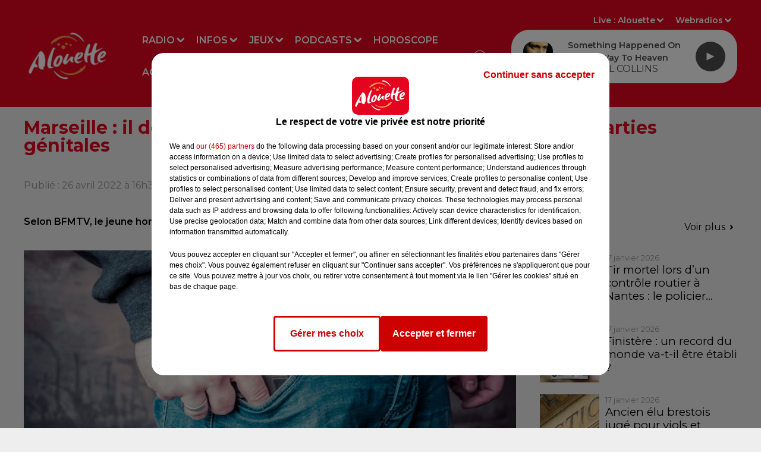

--- FILE ---
content_type: text/html; charset=utf-8
request_url: https://www.alouette.fr/marseille-il-decouvre-une-arme-et-se-tire-par-erreur-dans-les-parties-genitales
body_size: 23839
content:
<!DOCTYPE html><html lang="fr"><head><meta charSet="utf-8"/><meta name="viewport" content="width=device-width,initial-scale=1.0"/><link rel="shortcut icon" type="image/x-icon" href="/favicon.ico"/><link rel="icon" type="image/x-icon" href="/favicon.ico"/><meta name="robots" content="max-snippet:-1, max-image-preview:large, max-video-preview:-1"/><script type="text/javascript" src="https://common.lesindesradios.fr/tc_LesIndesRadios_web_header.js" charSet="utf-8"></script><script type="text/javascript"> 

                    // Environment
                     var tc_vars = new Array();
                     var tc_array_events = new Array();
                     tc_vars["radio_id"] = '';
                    
                     window.tc_vars =
                      {
                        env_template: 'homepage',
                        env_work: 'PROD',
                        env_country: 'FR',
                        env_language: 'FR',
                        env_device: 'd',
                        env_currency: 'EUR',
                        // Website tree structure
                        page_name : "App load",
                        site_Id : 5608,
                        id_container : 'a5cc0b7b-4f9d-4e99-8884-ef2753293aba',
                        user_logged: 'no',
                        user_id: '',
                        user_type: '',
                        user_email: '',
                        radio_id:'',
                        id_reservation: '',
                        type_reservation: '',
                        ville_reservation: '',
                        date_reservation: '',
                        etablissement: '',
                        nom_espace: '',
                        quantite_siege: '',
                        creneau_reservation: '',
                        service_supplementaire: '',
                        unitprice_tf: '',
                        unitprice_ati: '',
                        totalprice_tf: '',
                        totalprice_ati: ''
                      };
                  
                      </script><meta name="description" content="Selon BFMTV, le jeune homme aurait découvert une arme à feu et se serait blessé en la manipulant."/><meta name="keywords" content="news,actualité,Infos,Alouette,actualités,Radio,Grand Ouest,Ouest,Nantes,Angers,Pays de la Loire,La Rochelle,Cholet,Vannes,Brest,Tours,Limoges,Centre,Bretagne,Mayenne,Creuse,Angoulême,Châteauroux,Vendée,Centre-Val de Loire,Rennes,Bordeaux,Le Mans,Cognac,Niort,La Roche-sur-Yon,Les Herbiers,Les Sables-d&#x27;Olonne,Poitiers,Loire-Atlantique"/><title> Marseille : il découvre une arme et se tire par erreur dans les parties génitales </title><link href="https://www.alouette.fr/marseille-il-decouvre-une-arme-et-se-tire-par-erreur-dans-les-parties-genitales" rel="canonical"/><meta property="twitter:title" content=" Marseille : il découvre une arme et se tire par erreur dans les parties génitales "/><meta property="og:title" content=" Marseille : il découvre une arme et se tire par erreur dans les parties génitales "/><meta property="og:url" content="https://www.alouette.fr/marseille-il-decouvre-une-arme-et-se-tire-par-erreur-dans-les-parties-genitales"/><meta property="og:description" content="Selon BFMTV, le jeune homme aurait découvert une arme à feu et se serait blessé en la manipulant."/><meta property="twitter:description" content="Selon BFMTV, le jeune homme aurait découvert une arme à feu et se serait blessé en la manipulant."/><meta property="twitter:card" content="summary"/><meta property="og:type" content="article"/><meta property="twitter:image:alt" content=""/><meta property="og:image:alt" content=""/><meta property="twitter:image" content="https://medias.lesindesradios.fr/t:app(web)/t:r(unknown)/filters:format(jpeg)/medias/6cOIUcKx8a/image/arme_pistolet_pantalon_unsplash1650983458368-format16by9.png"/><meta property="og:image" content="https://medias.lesindesradios.fr/t:app(web)/t:r(unknown)/filters:format(jpeg)/medias/6cOIUcKx8a/image/arme_pistolet_pantalon_unsplash1650983458368-format16by9.png"/><meta name="og:image:width" content="720"/><meta name="next-head-count" content="17"/><link rel="stylesheet" type="text/css" href="/css/Statics2.css"/><link rel="stylesheet" type="text/css" href="/css/swiper-bundle.min.css"/><link href="/dynamics/8c470egpe/styles.css" rel="stylesheet" media="all"/><script>var apidata = {"radio":{"alias":"alouette","atId":628557,"background":null,"favicon":"https://bocir-medias-prod.s3.fr-par.scw.cloud/radios/alouette/images/favicon.x-icon","fixedPlayer":true,"id":"CQPrOyrQpl","logoPosition":"left","maintenance":false,"metaDescription":"Alouette, la radio du Grand Ouest est la 1ère radio régionale de France.  Actualités locales et nationales, divertissements, jeux, musique, événements : toujours plus de hits avec Alouette !","name":"ALOUETTE","neoWinnerData":null,"pages":{"archive":"kb1S1370om","lateralMenu":null,"playerExterne":null,"siteMap":"1fGEXa3k8C"},"playerPosition":[],"primaryHost":"www.alouette.fr","radioFooterLogo":"https://bocir-medias-prod.s3.fr-par.scw.cloud/radios/alouette/images/footerLogo.png","radioLogo":"https://bocir-medias-prod.s3.fr-par.scw.cloud/radios/alouette/images/logo.png","robotsUrl":"https://www.alouette.fr/sitemap.xml\n","structure":{"header":{"logo":"left","menuHasRadios":null,"menuSide":"left","minimized":{"active":true,"onScroll":true},"sticky":true},"player":{"bottom":{"active":false,"hasBroadcast":false,"hideOnScroll":false,"sticky":true},"externalParameters":{"active":false,"size":null,"title":null,"type":null},"hasDetails":false,"top":{"active":true,"simpleButtons":false}},"radioGroup":{"display":false,"displayMobile":false,"title":null},"rossel":null},"theme":{"blockTitleFont":null,"darkColors":{"background":"#e40521","muted":"#ffffff","text":"#ffffff"},"darkMode":false,"fontSizes":{"desktop":{"blockTitle":"2.6rem","chapo":"1.6rem","title":"3rem"},"mobile":{"blockTitle":"2.8rem","chapo":"1.6rem","title":"3.6rem"}},"footer":{"footerRadiosColor":null,"mainMenu":{"font":"montserrat","fontSizes":{"desktop":"1.8rem","mobile":"1.8rem"},"italic":false,"menuColor":{"activeColor":"#e40521","arrowColor":"#000000","hoverColor":"#e40521","mainColor":"#f1f1f1"}},"secondMenu":{"font":"montserrat","fontSizes":{"desktop":"1.5rem","mobile":"1.5rem"},"italic":false,"menuColor":{"activeColor":null,"arrowColor":null,"hoverColor":"#e40521","mainColor":"#f1f1f1"}}},"footerColors":{"background":"#4a4a4a","muted":"#ffffff","text":"#f1f1f1"},"header":{"color":"#e40521","menu":{"font":"montserrat","fontSizes":{"desktop":"1.6rem","mobile":"1.6rem"},"italic":false,"menuColor":{"activeColor":"#FFFFFF","arrowColor":"#ffffff","hoverColor":"#eeeeee","mainColor":"#ffffff"}},"splitLine":{"active":false,"color":"#ffffff","fullWidth":null}},"homepageFontSizes":null,"italicTitles":false,"lightColors":{"background":"#eeeeee","muted":"#969494","text":"#000000"},"mainColor":"#e40521","mainFont":"montserrat","player":{"artistParameters":{"color":"#4a4a4a","font":"montserrat","fontSize":"1.6rem"},"bar":{"color":"#eeeeee","opacity":100},"mainColor":"#ffffff","titleParameters":{"color":"#4a4a4a","font":"montserrat","fontSize":"1.4rem"}},"readMore":null,"readMoreFont":null,"rossel":null,"separators":null,"thumbnailBadgeFont":null,"thumbnailChipColor":null,"thumbnailResumeFont":null,"titlesFont":"montserrat","titlesFontHomepage":null,"useMainColorForTitles":true},"timeZone":"Europe/Paris","titreSite":"Alouette - 1ère Radio Régionale de France","ts":"8c470egpe","urls":{"appstore":"https://itunes.apple.com/fr/app/alouette/id392076423","facebook":"https://www.facebook.com/AlouetteRadio","instagram":"https://www.instagram.com/alouetteradio","playstore":"https://play.google.com/store/apps/details?id=fr.alouette.android","twitter":"https://x.com/AlouetteRadio","youtube":"https://www.youtube.com/alouetteradio"}},"menuMain":{"id":"YVkF5OBaUp","items":[{"id":"Bbi8lvNeAr","label":"Les annonces","parentId":"L2MDeh6mCm","target":"/agenda"},{"id":"APjENhxtIs","label":"Replays","parentId":"1LhO6PTyL2","target":"/replay/1"},{"id":"dhMU9s8GYm","label":"Radio","parentId":null,"target":"/emissions"},{"id":"JBOckPACnv","label":"Déposez votre annonce","parentId":"L2MDeh6mCm","target":"/deposez-votre-annonce-dans-l-agenda-d-alouette"},{"id":"O8h4DwysnJ","label":"Nous écouter","parentId":"dhMU9s8GYm","target":"/comment-ecouter-alouette"},{"id":"6vlnLkw6yj","label":"Jeux à l'antenne","parentId":"QJes3CSYs2","target":"/jeux/jeu-a-l-antenne/1"},{"id":"byaCUOJpBE","label":"Fil infos","parentId":"dGWcGR843J","target":"/news/infos-100/1"},{"id":"dGWcGR843J","label":"Infos","parentId":null,"target":"/infos"},{"id":"neqaD6O216","label":"Rechercher un titre","parentId":"dhMU9s8GYm","target":"/rechercher-un-titre"},{"id":"S3mrVKc5Hb","label":"Emissions","parentId":"dhMU9s8GYm","target":"/emissions"},{"id":"1JrfXHwV6s","label":"Actu Artistes","parentId":"dGWcGR843J","target":"/news/actu-artistes-136/1"},{"id":"nFZg39aDBu","label":"Le Live Alouette","parentId":"dhMU9s8GYm","target":"/le-live-alouette/1"},{"id":"Q5rMwcP2ey","label":"Jeux en ligne","parentId":"QJes3CSYs2","target":"/jeux/jeu-online/1"},{"id":"QJes3CSYs2","label":"Jeux","parentId":null,"target":"/jeux"},{"id":"Ne8KH3QJJo","label":"Pop culture","parentId":"dGWcGR843J","target":"/news/pop-178/1"},{"id":"tbLiWBUCjG","label":"Webradios","parentId":"dhMU9s8GYm","target":"https://www.alouette.fr/les-webradios"},{"id":"1LhO6PTyL2","label":"Podcasts","parentId":null,"target":"/replay/1"},{"id":"YjTlY0nRdh","label":"Météo","parentId":"dGWcGR843J","target":"/meteo"},{"id":"jSb7pecizU","label":"Horoscope","parentId":null,"target":"/horoscope"},{"id":"PfRrU6ZWLC","label":"Partenariats","parentId":"dGWcGR843J","target":"/photos/partenariats/1"},{"id":"L2MDeh6mCm","label":"Agenda","parentId":null,"target":"/agenda"},{"id":"BXjAWvNEOK","label":"Les animateurs et journalistes","parentId":"dhMU9s8GYm","target":"/les-animateurs-et-journalistes-d-alouette"},{"id":"gG9CtO73N8","label":"S'inscrire à la newsletter","parentId":"dhMU9s8GYm","target":"/newsletter"},{"id":"WnhrxIw0GR","label":"Flashs Info","parentId":"1LhO6PTyL2","target":"/replay-les-flashs-info"},{"id":"FZbjrWJLeE","label":"Invités Studio","parentId":"dhMU9s8GYm","target":"/photos/invites-studio-164/1"},{"id":"2F84hXO1B5","label":"Les Invités studio","parentId":"1LhO6PTyL2","target":"/photos/invites-studio-164/1"},{"id":"AuLrdV4s3S","label":"L'Actu en Plus","parentId":"1LhO6PTyL2","target":"/podcasts/l-actu-en-plus/1"},{"id":"lA0lb6e7BB","label":"Alouette Cinéma","parentId":"1LhO6PTyL2","target":"/alouette-cinema/1"},{"id":"9bD8V7CwNc","label":"L'Horoscope","parentId":"1LhO6PTyL2","target":"/podcasts/l-horoscope-168/1"},{"id":"viCLKth2ki","label":"L'album Alouette de la semaine","parentId":"1LhO6PTyL2","target":"/l-album-alouette-de-la-semaine/1"},{"id":"6614lBneAr","label":"Le Chronotest","parentId":"1LhO6PTyL2","target":"/podcasts/le-chronotest-171/1"},{"id":"K7qG1dcDO7","label":"Les sorties Alouette","parentId":"1LhO6PTyL2","target":"https://www.alouette.fr/replay/les-sorties-alouette "},{"id":"2IXbKW5SOa","label":"Le Zine","parentId":"1LhO6PTyL2","target":"/podcasts/chronique-zine/1"},{"id":"RFD3ldrRo7","label":"Les mixes du Club","parentId":"1LhO6PTyL2","target":"/podcasts/les-mixes-du-club"},{"id":"NNSImGuwPi","label":"Podcasts","parentId":"1LhO6PTyL2","target":"/les-podcasts-natifs-d-alouette"},{"id":"OnTAMLUi4V","label":"Fin de semaine","parentId":"1LhO6PTyL2","target":"/fin-de-semaine/1"},{"id":"Lq7Bdo69uD","label":"Un hit une histoire","parentId":"1LhO6PTyL2","target":"/podcasts/un-hit-une-histoire/1"},{"id":"5ppwY3s7Fn","label":"All Access","parentId":"1LhO6PTyL2","target":"/podcasts/all-access/1"},{"id":"rV64XarYfM","label":"Réussite","parentId":"1LhO6PTyL2","target":"/podcasts/reussite/1"},{"id":"9AFxkl4sq4","label":"Mon job de rêve","parentId":"1LhO6PTyL2","target":"/podcasts/mon-job-de-reve/1"},{"id":"15Vsl9nvvD","label":"Ils ont tout quitté","parentId":"1LhO6PTyL2","target":"/podcasts/ils-ont-tout-quitte/1"},{"id":"rh5mRibD6M","label":"Les secrets du Vendée Globe","parentId":"1LhO6PTyL2","target":"/podcasts/les-secrets-du-vendee-globe/1"},{"id":"scYdk6aGN7","label":"Morceau de vie","parentId":"1LhO6PTyL2","target":"/podcasts/morceau-de-vie-175/1"}],"menuType":"MAIN"},"menuFooter":{"id":"EIndsFaThc","items":[{"id":"iM64P5y1fX","label":"Mentions Légales","parentId":null,"target":"/mentions-legales"},{"id":"0WEG7J3KLl","label":"Régie Publicitaire","parentId":null,"target":"/regie-publicitaire"},{"id":"N3n53UHG9N","label":"Contact","parentId":null,"target":"/contact"},{"id":"UBNP9aX785","label":"Plan du site","parentId":null,"target":"/plan-du-site"},{"id":"Eq8XumvLvw","label":"Offres de CDI et de stage","parentId":null,"target":"/les-offres-de-cdi-et-de-stage-chez-alouette"}],"menuType":"FOOTER"},"mode":"light","ENDPOINT":"/graphql","zones":[{"group":null,"id":"FaAMZbO1Fz","label":"Alouette","stream":{"altCover":null,"bd":"https://streams.lesindesradios.fr/play/radios/alouette/tYhGDbYg7P/any/60/rkqpl.tOKYNDIKckOZcHMsp%2F5IfSbcf6FACnUnTb5cZYcF5As%3D?format=sd","displayOnWebsite":true,"geofootprint":"48.68288680114736 -5.162159171875005, 45.188903948217344 -1.0093271406250048, 45.69763830429085 2.044872078124995, 48.37731973135234 1.2978017656249952, 47.87867913916702 -1.9761240156250048, 48.68288680114736 -5.162159171875005","hasStartOver":false,"hd":"https://streams.lesindesradios.fr/play/radios/alouette/tYhGDbYg7P/any/60/rkqpl.tOKYNDIKckOZcHMsp%2F5IfSbcf6FACnUnTb5cZYcF5As%3D?format=hd","hls":"https://streams.lesindesradios.fr/play/radios/alouette/tYhGDbYg7P/any/60/rkqpl.tOKYNDIKckOZcHMsp%2F5IfSbcf6FACnUnTb5cZYcF5As%3D?format=hls","id":"tYhGDbYg7P","idMds":"2174546520932614169","imageUrl":"https://bocir-medias-prod.s3.fr-par.scw.cloud/radios/alouette/radiostream/tYhGDbYg7P/vignette_lCZW3AErLO.png","label":"ALOUETTE","parentId":null,"streamFormat":"Hd","type":"RADIO"}},{"group":null,"id":"WTe7ouqamf","label":"Charente","stream":{"altCover":null,"bd":"https://streams.lesindesradios.fr/play/radios/alouette/b2IUne0NBO/any/60/rkqpl.1vn8y9l1jFaFS8MI8upZ57XTU8QdSsjQQOMW7%2FMT7lA%3D?format=sd","displayOnWebsite":true,"geofootprint":"","hasStartOver":false,"hd":"https://streams.lesindesradios.fr/play/radios/alouette/b2IUne0NBO/any/60/rkqpl.1vn8y9l1jFaFS8MI8upZ57XTU8QdSsjQQOMW7%2FMT7lA%3D?format=hd","hls":"https://streams.lesindesradios.fr/play/radios/alouette/b2IUne0NBO/any/60/rkqpl.1vn8y9l1jFaFS8MI8upZ57XTU8QdSsjQQOMW7%2FMT7lA%3D?format=hls","id":"b2IUne0NBO","idMds":"2174546520932614169","imageUrl":"https://bocir-medias-prod.s3.fr-par.scw.cloud/radios/alouette/radiostream/b2IUne0NBO/vignette.png","label":"Angoulême","parentId":"tYhGDbYg7P","streamFormat":"Hd","type":"RADIO"}},{"group":null,"id":"JLVLezCBkb","label":"Charente-Maritime","stream":{"altCover":null,"bd":"https://streams.lesindesradios.fr/play/radios/alouette/YeX4HHiCHt/any/60/rkqpl.18TQV6I2lKGyHHXFrFJMfFeLReNg1d1RkAFD%2Bq3m0RA%3D?format=sd","displayOnWebsite":true,"geofootprint":"","hasStartOver":false,"hd":"https://streams.lesindesradios.fr/play/radios/alouette/YeX4HHiCHt/any/60/rkqpl.18TQV6I2lKGyHHXFrFJMfFeLReNg1d1RkAFD%2Bq3m0RA%3D?format=hd","hls":"https://streams.lesindesradios.fr/play/radios/alouette/YeX4HHiCHt/any/60/rkqpl.18TQV6I2lKGyHHXFrFJMfFeLReNg1d1RkAFD%2Bq3m0RA%3D?format=hls","id":"YeX4HHiCHt","idMds":"2174546520932614169","imageUrl":"https://bocir-medias-prod.s3.fr-par.scw.cloud/radios/alouette/radiostream/YeX4HHiCHt/vignette.png","label":"La Rochelle","parentId":"tYhGDbYg7P","streamFormat":"Hd","type":"RADIO"}},{"group":null,"id":"A4je0y68Kb","label":"Corrèze","stream":{"altCover":null,"bd":"https://streams.lesindesradios.fr/play/radios/alouette/n5I5Yb9aNY/any/60/rkqpl.aiGBxJwJO2f5xJC1YhntEoPlOYQPyEnSy6g1J%2F0S17I%3D?format=sd","displayOnWebsite":true,"geofootprint":"","hasStartOver":false,"hd":"https://streams.lesindesradios.fr/play/radios/alouette/n5I5Yb9aNY/any/60/rkqpl.aiGBxJwJO2f5xJC1YhntEoPlOYQPyEnSy6g1J%2F0S17I%3D?format=hd","hls":"https://streams.lesindesradios.fr/play/radios/alouette/n5I5Yb9aNY/any/60/rkqpl.aiGBxJwJO2f5xJC1YhntEoPlOYQPyEnSy6g1J%2F0S17I%3D?format=hls","id":"n5I5Yb9aNY","idMds":"2174546520932614169","imageUrl":"https://bocir-medias-prod.s3.fr-par.scw.cloud/radios/alouette/radiostream/n5I5Yb9aNY/vignette_Qtg8AdZOzi.png","label":"Brive","parentId":"tYhGDbYg7P","streamFormat":"Hd","type":"RADIO"}},{"group":null,"id":"leNq416QlH","label":"Côtes-d'Armor","stream":{"altCover":null,"bd":"https://streams.lesindesradios.fr/play/radios/alouette/u08hzdwKE2/any/60/rkqpl.qvphYhDk6361eM4hvk74TdyyaAm5i7wt7IGhpqyF6xk%3D?format=sd","displayOnWebsite":true,"geofootprint":null,"hasStartOver":false,"hd":"https://streams.lesindesradios.fr/play/radios/alouette/u08hzdwKE2/any/60/rkqpl.qvphYhDk6361eM4hvk74TdyyaAm5i7wt7IGhpqyF6xk%3D?format=hd","hls":"https://streams.lesindesradios.fr/play/radios/alouette/u08hzdwKE2/any/60/rkqpl.qvphYhDk6361eM4hvk74TdyyaAm5i7wt7IGhpqyF6xk%3D?format=hls","id":"u08hzdwKE2","idMds":"2174546520932614169","imageUrl":"https://bocir-medias-prod.s3.fr-par.scw.cloud/radios/alouette/radiostream/u08hzdwKE2/vignette.png","label":"Morlaix","parentId":"tYhGDbYg7P","streamFormat":"Hd","type":"RADIO"}},{"group":null,"id":"DgiqCB1mG0","label":"Creuse","stream":{"altCover":null,"bd":"https://streams.lesindesradios.fr/play/radios/alouette/5RlU6EEJ1v/any/60/rkqpl.wUaIR%2FtbtLg5kPGzarq0%2Fz9na6VNB3zlA%2BFU8r4YN88%3D?format=sd","displayOnWebsite":true,"geofootprint":"","hasStartOver":false,"hd":"https://streams.lesindesradios.fr/play/radios/alouette/5RlU6EEJ1v/any/60/rkqpl.wUaIR%2FtbtLg5kPGzarq0%2Fz9na6VNB3zlA%2BFU8r4YN88%3D?format=hd","hls":"https://streams.lesindesradios.fr/play/radios/alouette/5RlU6EEJ1v/any/60/rkqpl.wUaIR%2FtbtLg5kPGzarq0%2Fz9na6VNB3zlA%2BFU8r4YN88%3D?format=hls","id":"5RlU6EEJ1v","idMds":"2174546520932614169","imageUrl":"https://bocir-medias-prod.s3.fr-par.scw.cloud/radios/alouette/radiostream/5RlU6EEJ1v/vignette.png","label":"La Souterraine","parentId":"tYhGDbYg7P","streamFormat":"Hd","type":"RADIO"}},{"group":null,"id":"zaaoRgtDKu","label":"Deux-Sèvres","stream":{"altCover":null,"bd":"https://streams.lesindesradios.fr/play/radios/alouette/FWDTGPxkuF/any/60/rkqpl.h7Q%2BWypHKJh9H%2FnFei%2FRriHTiObJm186dhnRhOmMjJ4%3D?format=sd","displayOnWebsite":true,"geofootprint":"","hasStartOver":false,"hd":"https://streams.lesindesradios.fr/play/radios/alouette/FWDTGPxkuF/any/60/rkqpl.h7Q%2BWypHKJh9H%2FnFei%2FRriHTiObJm186dhnRhOmMjJ4%3D?format=hd","hls":"https://streams.lesindesradios.fr/play/radios/alouette/FWDTGPxkuF/any/60/rkqpl.h7Q%2BWypHKJh9H%2FnFei%2FRriHTiObJm186dhnRhOmMjJ4%3D?format=hls","id":"FWDTGPxkuF","idMds":"2174546520932614169","imageUrl":"https://bocir-medias-prod.s3.fr-par.scw.cloud/radios/alouette/radiostream/FWDTGPxkuF/vignette.png","label":"Niort","parentId":"tYhGDbYg7P","streamFormat":"Hd","type":"RADIO"}},{"group":null,"id":"khF5nZsqr9","label":"Finistère","stream":{"altCover":null,"bd":"https://streams.lesindesradios.fr/play/radios/alouette/u08hzdwKE2/any/60/rkqpl.qvphYhDk6361eM4hvk74TdyyaAm5i7wt7IGhpqyF6xk%3D?format=sd","displayOnWebsite":true,"geofootprint":null,"hasStartOver":false,"hd":"https://streams.lesindesradios.fr/play/radios/alouette/u08hzdwKE2/any/60/rkqpl.qvphYhDk6361eM4hvk74TdyyaAm5i7wt7IGhpqyF6xk%3D?format=hd","hls":"https://streams.lesindesradios.fr/play/radios/alouette/u08hzdwKE2/any/60/rkqpl.qvphYhDk6361eM4hvk74TdyyaAm5i7wt7IGhpqyF6xk%3D?format=hls","id":"u08hzdwKE2","idMds":"2174546520932614169","imageUrl":"https://bocir-medias-prod.s3.fr-par.scw.cloud/radios/alouette/radiostream/u08hzdwKE2/vignette.png","label":"Morlaix","parentId":"tYhGDbYg7P","streamFormat":"Hd","type":"RADIO"}},{"group":null,"id":"eJRM9yXd6S","label":"Gironde","stream":{"altCover":null,"bd":"https://streams.lesindesradios.fr/play/radios/alouette/vfnEKnwwEf/any/60/rkqpl.ZBrXE0wMoEhsWMZU0Xe8sgYNxKoXehfXEjmS%2FVuIMa0%3D?format=sd","displayOnWebsite":true,"geofootprint":null,"hasStartOver":false,"hd":"https://streams.lesindesradios.fr/play/radios/alouette/vfnEKnwwEf/any/60/rkqpl.ZBrXE0wMoEhsWMZU0Xe8sgYNxKoXehfXEjmS%2FVuIMa0%3D?format=hd","hls":"https://streams.lesindesradios.fr/play/radios/alouette/vfnEKnwwEf/any/60/rkqpl.ZBrXE0wMoEhsWMZU0Xe8sgYNxKoXehfXEjmS%2FVuIMa0%3D?format=hls","id":"vfnEKnwwEf","idMds":"2174546520932614169","imageUrl":"https://bocir-medias-prod.s3.fr-par.scw.cloud/radios/alouette/radiostream/vfnEKnwwEf/vignette_exdR9kg2cW.png","label":"Bordeaux","parentId":"tYhGDbYg7P","streamFormat":"Hd","type":"RADIO"}},{"group":null,"id":"GWExVyjFcR","label":"Haute-Vienne","stream":{"altCover":null,"bd":"https://streams.lesindesradios.fr/play/radios/alouette/whL8QF2cqc/any/60/rkqpl.c2pvTTfeL%2Fsn%2BgPtOFJVJzang98vjpjdie60qXcS%2BtQ%3D?format=sd","displayOnWebsite":true,"geofootprint":"48.68288680114736 -5.162159171875005, 45.188903948217344 -1.0093271406250048, 45.69763830429085 2.044872078124995, 48.37731973135234 1.2978017656249952, 47.87867913916702 -1.9761240156250048, 48.68288680114736 -5.162159171875005","hasStartOver":false,"hd":"https://streams.lesindesradios.fr/play/radios/alouette/whL8QF2cqc/any/60/rkqpl.c2pvTTfeL%2Fsn%2BgPtOFJVJzang98vjpjdie60qXcS%2BtQ%3D?format=hd","hls":"https://streams.lesindesradios.fr/play/radios/alouette/whL8QF2cqc/any/60/rkqpl.c2pvTTfeL%2Fsn%2BgPtOFJVJzang98vjpjdie60qXcS%2BtQ%3D?format=hls","id":"whL8QF2cqc","idMds":"2174546520932614169","imageUrl":"https://bocir-medias-prod.s3.fr-par.scw.cloud/radios/alouette/radiostream/whL8QF2cqc/vignette.png","label":"Limoges","parentId":"tYhGDbYg7P","streamFormat":"Hd","type":"RADIO"}},{"group":null,"id":"jLllUZfcx4","label":"Ille-et-Vilaine","stream":{"altCover":null,"bd":"https://streams.lesindesradios.fr/play/radios/alouette/kpgQn4rKJU/any/60/rkqpl.yoSridsKkvlgkemqNWwpmNFnh%2FeH2UK5Xa6%2B6swomuw%3D?format=sd","displayOnWebsite":true,"geofootprint":"","hasStartOver":false,"hd":"https://streams.lesindesradios.fr/play/radios/alouette/kpgQn4rKJU/any/60/rkqpl.yoSridsKkvlgkemqNWwpmNFnh%2FeH2UK5Xa6%2B6swomuw%3D?format=hd","hls":"https://streams.lesindesradios.fr/play/radios/alouette/kpgQn4rKJU/any/60/rkqpl.yoSridsKkvlgkemqNWwpmNFnh%2FeH2UK5Xa6%2B6swomuw%3D?format=hls","id":"kpgQn4rKJU","idMds":"2174546520932614169","imageUrl":"https://bocir-medias-prod.s3.fr-par.scw.cloud/radios/alouette/radiostream/kpgQn4rKJU/vignette_N6yu6mKlzy.png","label":"Rennes","parentId":"tYhGDbYg7P","streamFormat":"Hd","type":"RADIO"}},{"group":null,"id":"slZVjTo3Lo","label":"Indre","stream":{"altCover":null,"bd":"https://streams.lesindesradios.fr/play/radios/alouette/L0mKVjcsMk/any/60/rkqpl.UEVjrUy3iCzg1INuomHUGS3i3E39AyIYy4jEe8HF2vw%3D?format=sd","displayOnWebsite":true,"geofootprint":"","hasStartOver":false,"hd":"https://streams.lesindesradios.fr/play/radios/alouette/L0mKVjcsMk/any/60/rkqpl.UEVjrUy3iCzg1INuomHUGS3i3E39AyIYy4jEe8HF2vw%3D?format=hd","hls":"https://streams.lesindesradios.fr/play/radios/alouette/L0mKVjcsMk/any/60/rkqpl.UEVjrUy3iCzg1INuomHUGS3i3E39AyIYy4jEe8HF2vw%3D?format=hls","id":"L0mKVjcsMk","idMds":"2174546520932614169","imageUrl":"https://bocir-medias-prod.s3.fr-par.scw.cloud/radios/alouette/radiostream/L0mKVjcsMk/vignette.png","label":"Châteauroux","parentId":"tYhGDbYg7P","streamFormat":"Hd","type":"RADIO"}},{"group":null,"id":"lmkklGYs7a","label":"Indre-et-Loire","stream":{"altCover":null,"bd":"https://streams.lesindesradios.fr/play/radios/alouette/qQL2DOhMIp/any/60/rkqpl.jUNLiBliE3LLofK5ivIrBgPq0Z8xupOzU2IwvpjFL4Y%3D?format=sd","displayOnWebsite":true,"geofootprint":"","hasStartOver":false,"hd":"https://streams.lesindesradios.fr/play/radios/alouette/qQL2DOhMIp/any/60/rkqpl.jUNLiBliE3LLofK5ivIrBgPq0Z8xupOzU2IwvpjFL4Y%3D?format=hd","hls":"https://streams.lesindesradios.fr/play/radios/alouette/qQL2DOhMIp/any/60/rkqpl.jUNLiBliE3LLofK5ivIrBgPq0Z8xupOzU2IwvpjFL4Y%3D?format=hls","id":"qQL2DOhMIp","idMds":"2174546520932614169","imageUrl":"https://bocir-medias-prod.s3.fr-par.scw.cloud/radios/alouette/radiostream/qQL2DOhMIp/vignette.png","label":"Tours","parentId":"tYhGDbYg7P","streamFormat":"Hd","type":"RADIO"}},{"group":null,"id":"QelXc8SxeM","label":"Loire-Atlantique","stream":{"altCover":null,"bd":"https://streams.lesindesradios.fr/play/radios/alouette/U0alVfKJRU/any/60/rkqpl.yN6irxowjy0MzY3UoKKUCSbEBmDQcUPbndLgMhLVf8I%3D?format=sd","displayOnWebsite":true,"geofootprint":"","hasStartOver":false,"hd":"https://streams.lesindesradios.fr/play/radios/alouette/U0alVfKJRU/any/60/rkqpl.yN6irxowjy0MzY3UoKKUCSbEBmDQcUPbndLgMhLVf8I%3D?format=hd","hls":"https://streams.lesindesradios.fr/play/radios/alouette/U0alVfKJRU/any/60/rkqpl.yN6irxowjy0MzY3UoKKUCSbEBmDQcUPbndLgMhLVf8I%3D?format=hls","id":"U0alVfKJRU","idMds":"2174546520932614169","imageUrl":"https://bocir-medias-prod.s3.fr-par.scw.cloud/radios/alouette/radiostream/U0alVfKJRU/vignette.png","label":"Nantes","parentId":"tYhGDbYg7P","streamFormat":"Hd","type":"RADIO"}},{"group":null,"id":"zWIgHN9afP","label":"Loiret","stream":{"altCover":null,"bd":"https://streams.lesindesradios.fr/play/radios/alouette/INQHrKDDcr/any/60/rkqpl.ucyL6qqHVNQWmgQFAq9ojCOXoFtCGzV%2Byixw4f8gLs0%3D?format=sd","displayOnWebsite":true,"geofootprint":"","hasStartOver":false,"hd":"https://streams.lesindesradios.fr/play/radios/alouette/INQHrKDDcr/any/60/rkqpl.ucyL6qqHVNQWmgQFAq9ojCOXoFtCGzV%2Byixw4f8gLs0%3D?format=hd","hls":"https://streams.lesindesradios.fr/play/radios/alouette/INQHrKDDcr/any/60/rkqpl.ucyL6qqHVNQWmgQFAq9ojCOXoFtCGzV%2Byixw4f8gLs0%3D?format=hls","id":"INQHrKDDcr","idMds":"2174546520932614169","imageUrl":"https://bocir-medias-prod.s3.fr-par.scw.cloud/radios/alouette/radiostream/INQHrKDDcr/vignette_mLueZNANR8.png","label":"Orléans","parentId":"tYhGDbYg7P","streamFormat":"Hd","type":"RADIO"}},{"group":null,"id":"YU2k3nNPj6","label":"Maine-et-Loire","stream":{"altCover":null,"bd":"https://streams.lesindesradios.fr/play/radios/alouette/iXCCmhn9Gm/any/60/rkqpl.pXpydlyFoDwsbZxUJw3qF9zazJ3j%2B9dKb0uQsIpXio8%3D?format=sd","displayOnWebsite":true,"geofootprint":"","hasStartOver":false,"hd":"https://streams.lesindesradios.fr/play/radios/alouette/iXCCmhn9Gm/any/60/rkqpl.pXpydlyFoDwsbZxUJw3qF9zazJ3j%2B9dKb0uQsIpXio8%3D?format=hd","hls":"https://streams.lesindesradios.fr/play/radios/alouette/iXCCmhn9Gm/any/60/rkqpl.pXpydlyFoDwsbZxUJw3qF9zazJ3j%2B9dKb0uQsIpXio8%3D?format=hls","id":"iXCCmhn9Gm","idMds":"2174546520932614169","imageUrl":"https://bocir-medias-prod.s3.fr-par.scw.cloud/radios/alouette/radiostream/iXCCmhn9Gm/vignette.png","label":"Angers","parentId":"tYhGDbYg7P","streamFormat":"Hd","type":"RADIO"}},{"group":null,"id":"Mdak29sDlh","label":"Mayenne","stream":{"altCover":null,"bd":"https://streams.lesindesradios.fr/play/radios/alouette/g1QO2LaSvK/any/60/rkqpl.PQgpchTdbnuMTuNhXCQrolgYfKHHLItmV1pmyp1F3yk%3D?format=sd","displayOnWebsite":true,"geofootprint":"","hasStartOver":false,"hd":"https://streams.lesindesradios.fr/play/radios/alouette/g1QO2LaSvK/any/60/rkqpl.PQgpchTdbnuMTuNhXCQrolgYfKHHLItmV1pmyp1F3yk%3D?format=hd","hls":"https://streams.lesindesradios.fr/play/radios/alouette/g1QO2LaSvK/any/60/rkqpl.PQgpchTdbnuMTuNhXCQrolgYfKHHLItmV1pmyp1F3yk%3D?format=hls","id":"g1QO2LaSvK","idMds":"2174546520932614169","imageUrl":"https://bocir-medias-prod.s3.fr-par.scw.cloud/radios/alouette/radiostream/g1QO2LaSvK/vignette.png","label":"Laval","parentId":"tYhGDbYg7P","streamFormat":"Hd","type":"RADIO"}},{"group":null,"id":"Hcp6CNvHnU","label":"Morbihan","stream":{"altCover":null,"bd":"https://streams.lesindesradios.fr/play/radios/alouette/u08hzdwKE2/any/60/rkqpl.qvphYhDk6361eM4hvk74TdyyaAm5i7wt7IGhpqyF6xk%3D?format=sd","displayOnWebsite":true,"geofootprint":null,"hasStartOver":false,"hd":"https://streams.lesindesradios.fr/play/radios/alouette/u08hzdwKE2/any/60/rkqpl.qvphYhDk6361eM4hvk74TdyyaAm5i7wt7IGhpqyF6xk%3D?format=hd","hls":"https://streams.lesindesradios.fr/play/radios/alouette/u08hzdwKE2/any/60/rkqpl.qvphYhDk6361eM4hvk74TdyyaAm5i7wt7IGhpqyF6xk%3D?format=hls","id":"u08hzdwKE2","idMds":"2174546520932614169","imageUrl":"https://bocir-medias-prod.s3.fr-par.scw.cloud/radios/alouette/radiostream/u08hzdwKE2/vignette.png","label":"Morlaix","parentId":"tYhGDbYg7P","streamFormat":"Hd","type":"RADIO"}},{"group":null,"id":"BPpeC6p7TT","label":"Sarthe","stream":{"altCover":null,"bd":"https://streams.lesindesradios.fr/play/radios/alouette/N8nJCYUfBJ/any/60/rkqpl.ga9sCBe%2FskD8sfdVPbFqI3MkmkX1iAncXEki9D7imTQ%3D?format=sd","displayOnWebsite":true,"geofootprint":"","hasStartOver":false,"hd":"https://streams.lesindesradios.fr/play/radios/alouette/N8nJCYUfBJ/any/60/rkqpl.ga9sCBe%2FskD8sfdVPbFqI3MkmkX1iAncXEki9D7imTQ%3D?format=hd","hls":"https://streams.lesindesradios.fr/play/radios/alouette/N8nJCYUfBJ/any/60/rkqpl.ga9sCBe%2FskD8sfdVPbFqI3MkmkX1iAncXEki9D7imTQ%3D?format=hls","id":"N8nJCYUfBJ","idMds":"2174546520932614169","imageUrl":"https://bocir-medias-prod.s3.fr-par.scw.cloud/radios/alouette/radiostream/N8nJCYUfBJ/vignette.png","label":"Château-du-Loir","parentId":"tYhGDbYg7P","streamFormat":"Hd","type":"RADIO"}},{"group":null,"id":"SV48CUbUC1","label":"Vendée","stream":{"altCover":null,"bd":"https://streams.lesindesradios.fr/play/radios/alouette/0j5XPUFxjh/any/60/rkqpl.VqgofIwRzWi3NiUuz6Wa5nfetPhGEipoHZLfR%2BZD9mA%3D?format=sd","displayOnWebsite":true,"geofootprint":"","hasStartOver":false,"hd":"https://streams.lesindesradios.fr/play/radios/alouette/0j5XPUFxjh/any/60/rkqpl.VqgofIwRzWi3NiUuz6Wa5nfetPhGEipoHZLfR%2BZD9mA%3D?format=hd","hls":"https://streams.lesindesradios.fr/play/radios/alouette/0j5XPUFxjh/any/60/rkqpl.VqgofIwRzWi3NiUuz6Wa5nfetPhGEipoHZLfR%2BZD9mA%3D?format=hls","id":"0j5XPUFxjh","idMds":"2174546520932614169","imageUrl":"https://bocir-medias-prod.s3.fr-par.scw.cloud/radios/alouette/radiostream/0j5XPUFxjh/vignette.png","label":"La Roche sur Yon","parentId":"tYhGDbYg7P","streamFormat":"Hd","type":"RADIO"}},{"group":null,"id":"9V4mez63Ge","label":"Vienne","stream":{"altCover":null,"bd":"https://streams.lesindesradios.fr/play/radios/alouette/YOQf7BndG3/any/60/rkqpl.8%2Fc5%2FPXTtfF%2FxnZFqDA%2BC6fQxQfNAiKGmJTqaTX%2BzZE%3D?format=sd","displayOnWebsite":true,"geofootprint":"","hasStartOver":false,"hd":"https://streams.lesindesradios.fr/play/radios/alouette/YOQf7BndG3/any/60/rkqpl.8%2Fc5%2FPXTtfF%2FxnZFqDA%2BC6fQxQfNAiKGmJTqaTX%2BzZE%3D?format=hd","hls":"https://streams.lesindesradios.fr/play/radios/alouette/YOQf7BndG3/any/60/rkqpl.8%2Fc5%2FPXTtfF%2FxnZFqDA%2BC6fQxQfNAiKGmJTqaTX%2BzZE%3D?format=hls","id":"YOQf7BndG3","idMds":"2174546520932614169","imageUrl":"https://bocir-medias-prod.s3.fr-par.scw.cloud/radios/alouette/radiostream/YOQf7BndG3/vignette.png","label":"Poitiers","parentId":"tYhGDbYg7P","streamFormat":"Hd","type":"RADIO"}}],"webradios":[{"altCover":null,"bd":"https://streams.lesindesradios.fr/play/radios/alouette/CACNRjDCGu/any/60/rkqpl.ylql0NgKO0FtZc%2FUgVIMv6iI8fJ18BvTi7w23uWh%2FVA%3D?format=sd","displayOnWebsite":true,"geofootprint":null,"hasStartOver":false,"hd":"https://streams.lesindesradios.fr/play/radios/alouette/CACNRjDCGu/any/60/rkqpl.ylql0NgKO0FtZc%2FUgVIMv6iI8fJ18BvTi7w23uWh%2FVA%3D?format=hd","hls":"https://streams.lesindesradios.fr/play/radios/alouette/CACNRjDCGu/any/60/rkqpl.ylql0NgKO0FtZc%2FUgVIMv6iI8fJ18BvTi7w23uWh%2FVA%3D?format=hls","id":"CACNRjDCGu","idMds":"1016557270027194219","imageUrl":"https://bocir-medias-prod.s3.fr-par.scw.cloud/radios/alouette/radiostream/CACNRjDCGu/vignette_NM9owAwwwM.png","label":"ALOUETTE LE CLUB","streamFormat":"Hd","type":"WEBRADIO"},{"altCover":null,"bd":"https://streams.lesindesradios.fr/play/radios/alouette/Ekd89g4WHp/any/60/rkqpl.%2BZHDWnksMXRk6%2FRUEx0HfKeebeyvxBycwsffULGFW8Y%3D?format=sd","displayOnWebsite":true,"geofootprint":"","hasStartOver":false,"hd":"https://streams.lesindesradios.fr/play/radios/alouette/Ekd89g4WHp/any/60/rkqpl.%2BZHDWnksMXRk6%2FRUEx0HfKeebeyvxBycwsffULGFW8Y%3D?format=hd","hls":"https://streams.lesindesradios.fr/play/radios/alouette/Ekd89g4WHp/any/60/rkqpl.%2BZHDWnksMXRk6%2FRUEx0HfKeebeyvxBycwsffULGFW8Y%3D?format=hls","id":"Ekd89g4WHp","idMds":"4212315587551961584","imageUrl":"https://bocir-medias-prod.s3.fr-par.scw.cloud/radios/alouette/radiostream/Ekd89g4WHp/vignette_zqacsdAP1Y.png","label":"ALOUETTE NOUVEAUX TALENTS","streamFormat":"Hd","type":"WEBRADIO"},{"altCover":null,"bd":"https://streams.lesindesradios.fr/play/radios/alouette/VU8QSeGLrf/any/60/rkqpl.Xv%2BVKDBl9KOz1kfsY8vmx69cbdusf8H6%2FSGWKlprtGE%3D?format=sd","displayOnWebsite":true,"geofootprint":"","hasStartOver":false,"hd":"https://streams.lesindesradios.fr/play/radios/alouette/VU8QSeGLrf/any/60/rkqpl.Xv%2BVKDBl9KOz1kfsY8vmx69cbdusf8H6%2FSGWKlprtGE%3D?format=hd","hls":"https://streams.lesindesradios.fr/play/radios/alouette/VU8QSeGLrf/any/60/rkqpl.Xv%2BVKDBl9KOz1kfsY8vmx69cbdusf8H6%2FSGWKlprtGE%3D?format=hls","id":"VU8QSeGLrf","idMds":"1016933988966041839","imageUrl":"https://bocir-medias-prod.s3.fr-par.scw.cloud/radios/alouette/radiostream/VU8QSeGLrf/vignette_W9KnZMh57n.jpeg","label":"ALOUETTE INDIE","streamFormat":"Hd","type":"WEBRADIO"}],"radiostreams":[{"altCover":null,"bd":"https://streams.lesindesradios.fr/play/radios/alouette/tYhGDbYg7P/any/60/rkqpl.tOKYNDIKckOZcHMsp%2F5IfSbcf6FACnUnTb5cZYcF5As%3D?format=sd","displayOnWebsite":true,"geofootprint":"48.68288680114736 -5.162159171875005, 45.188903948217344 -1.0093271406250048, 45.69763830429085 2.044872078124995, 48.37731973135234 1.2978017656249952, 47.87867913916702 -1.9761240156250048, 48.68288680114736 -5.162159171875005","hasStartOver":false,"hd":"https://streams.lesindesradios.fr/play/radios/alouette/tYhGDbYg7P/any/60/rkqpl.tOKYNDIKckOZcHMsp%2F5IfSbcf6FACnUnTb5cZYcF5As%3D?format=hd","hls":"https://streams.lesindesradios.fr/play/radios/alouette/tYhGDbYg7P/any/60/rkqpl.tOKYNDIKckOZcHMsp%2F5IfSbcf6FACnUnTb5cZYcF5As%3D?format=hls","id":"tYhGDbYg7P","idMds":"2174546520932614169","imageUrl":"https://bocir-medias-prod.s3.fr-par.scw.cloud/radios/alouette/radiostream/tYhGDbYg7P/vignette_lCZW3AErLO.png","label":"ALOUETTE","parentId":null,"streamFormat":"Hd","type":"RADIO"},{"altCover":null,"bd":"https://streams.lesindesradios.fr/play/radios/alouette/YOQf7BndG3/any/60/rkqpl.8%2Fc5%2FPXTtfF%2FxnZFqDA%2BC6fQxQfNAiKGmJTqaTX%2BzZE%3D?format=sd","displayOnWebsite":true,"geofootprint":"","hasStartOver":false,"hd":"https://streams.lesindesradios.fr/play/radios/alouette/YOQf7BndG3/any/60/rkqpl.8%2Fc5%2FPXTtfF%2FxnZFqDA%2BC6fQxQfNAiKGmJTqaTX%2BzZE%3D?format=hd","hls":"https://streams.lesindesradios.fr/play/radios/alouette/YOQf7BndG3/any/60/rkqpl.8%2Fc5%2FPXTtfF%2FxnZFqDA%2BC6fQxQfNAiKGmJTqaTX%2BzZE%3D?format=hls","id":"YOQf7BndG3","idMds":"2174546520932614169","imageUrl":"https://bocir-medias-prod.s3.fr-par.scw.cloud/radios/alouette/radiostream/YOQf7BndG3/vignette.png","label":"Poitiers","parentId":"tYhGDbYg7P","streamFormat":"Hd","type":"RADIO"},{"altCover":null,"bd":"https://streams.lesindesradios.fr/play/radios/alouette/whL8QF2cqc/any/60/rkqpl.c2pvTTfeL%2Fsn%2BgPtOFJVJzang98vjpjdie60qXcS%2BtQ%3D?format=sd","displayOnWebsite":true,"geofootprint":"48.68288680114736 -5.162159171875005, 45.188903948217344 -1.0093271406250048, 45.69763830429085 2.044872078124995, 48.37731973135234 1.2978017656249952, 47.87867913916702 -1.9761240156250048, 48.68288680114736 -5.162159171875005","hasStartOver":false,"hd":"https://streams.lesindesradios.fr/play/radios/alouette/whL8QF2cqc/any/60/rkqpl.c2pvTTfeL%2Fsn%2BgPtOFJVJzang98vjpjdie60qXcS%2BtQ%3D?format=hd","hls":"https://streams.lesindesradios.fr/play/radios/alouette/whL8QF2cqc/any/60/rkqpl.c2pvTTfeL%2Fsn%2BgPtOFJVJzang98vjpjdie60qXcS%2BtQ%3D?format=hls","id":"whL8QF2cqc","idMds":"2174546520932614169","imageUrl":"https://bocir-medias-prod.s3.fr-par.scw.cloud/radios/alouette/radiostream/whL8QF2cqc/vignette.png","label":"Limoges","parentId":"tYhGDbYg7P","streamFormat":"Hd","type":"RADIO"},{"altCover":null,"bd":"https://streams.lesindesradios.fr/play/radios/alouette/fix13DyTrJ/any/60/rkqpl.1ySidKnOBpTF2K9h3TkHdoWeOnofeqpnxAdvqbOoPYg%3D?format=sd","displayOnWebsite":true,"geofootprint":"","hasStartOver":false,"hd":"https://streams.lesindesradios.fr/play/radios/alouette/fix13DyTrJ/any/60/rkqpl.1ySidKnOBpTF2K9h3TkHdoWeOnofeqpnxAdvqbOoPYg%3D?format=hd","hls":"https://streams.lesindesradios.fr/play/radios/alouette/fix13DyTrJ/any/60/rkqpl.1ySidKnOBpTF2K9h3TkHdoWeOnofeqpnxAdvqbOoPYg%3D?format=hls","id":"fix13DyTrJ","idMds":"2174546520932614169","imageUrl":"https://bocir-medias-prod.s3.fr-par.scw.cloud/radios/alouette/radiostream/fix13DyTrJ/vignette.png","label":"Loches","parentId":"tYhGDbYg7P","streamFormat":"Hd","type":"RADIO"},{"altCover":null,"bd":"https://streams.lesindesradios.fr/play/radios/alouette/g8dwx687uB/any/60/rkqpl.Uksa7eLG9UTKlhM9w4qlnZjT%2Fqw%2BQjBERSd7b1HX0Uk%3D?format=sd","displayOnWebsite":true,"geofootprint":"","hasStartOver":false,"hd":"https://streams.lesindesradios.fr/play/radios/alouette/g8dwx687uB/any/60/rkqpl.Uksa7eLG9UTKlhM9w4qlnZjT%2Fqw%2BQjBERSd7b1HX0Uk%3D?format=hd","hls":"https://streams.lesindesradios.fr/play/radios/alouette/g8dwx687uB/any/60/rkqpl.Uksa7eLG9UTKlhM9w4qlnZjT%2Fqw%2BQjBERSd7b1HX0Uk%3D?format=hls","id":"g8dwx687uB","idMds":"2174546520932614169","imageUrl":"https://bocir-medias-prod.s3.fr-par.scw.cloud/radios/alouette/radiostream/g8dwx687uB/vignette.png","label":"Mayenne","parentId":"tYhGDbYg7P","streamFormat":"Hd","type":"RADIO"},{"altCover":null,"bd":"https://streams.lesindesradios.fr/play/radios/alouette/u08hzdwKE2/any/60/rkqpl.qvphYhDk6361eM4hvk74TdyyaAm5i7wt7IGhpqyF6xk%3D?format=sd","displayOnWebsite":true,"geofootprint":null,"hasStartOver":false,"hd":"https://streams.lesindesradios.fr/play/radios/alouette/u08hzdwKE2/any/60/rkqpl.qvphYhDk6361eM4hvk74TdyyaAm5i7wt7IGhpqyF6xk%3D?format=hd","hls":"https://streams.lesindesradios.fr/play/radios/alouette/u08hzdwKE2/any/60/rkqpl.qvphYhDk6361eM4hvk74TdyyaAm5i7wt7IGhpqyF6xk%3D?format=hls","id":"u08hzdwKE2","idMds":"2174546520932614169","imageUrl":"https://bocir-medias-prod.s3.fr-par.scw.cloud/radios/alouette/radiostream/u08hzdwKE2/vignette.png","label":"Morlaix","parentId":"tYhGDbYg7P","streamFormat":"Hd","type":"RADIO"},{"altCover":null,"bd":"https://streams.lesindesradios.fr/play/radios/alouette/U0alVfKJRU/any/60/rkqpl.yN6irxowjy0MzY3UoKKUCSbEBmDQcUPbndLgMhLVf8I%3D?format=sd","displayOnWebsite":true,"geofootprint":"","hasStartOver":false,"hd":"https://streams.lesindesradios.fr/play/radios/alouette/U0alVfKJRU/any/60/rkqpl.yN6irxowjy0MzY3UoKKUCSbEBmDQcUPbndLgMhLVf8I%3D?format=hd","hls":"https://streams.lesindesradios.fr/play/radios/alouette/U0alVfKJRU/any/60/rkqpl.yN6irxowjy0MzY3UoKKUCSbEBmDQcUPbndLgMhLVf8I%3D?format=hls","id":"U0alVfKJRU","idMds":"2174546520932614169","imageUrl":"https://bocir-medias-prod.s3.fr-par.scw.cloud/radios/alouette/radiostream/U0alVfKJRU/vignette.png","label":"Nantes","parentId":"tYhGDbYg7P","streamFormat":"Hd","type":"RADIO"},{"altCover":null,"bd":"https://streams.lesindesradios.fr/play/radios/alouette/FWDTGPxkuF/any/60/rkqpl.h7Q%2BWypHKJh9H%2FnFei%2FRriHTiObJm186dhnRhOmMjJ4%3D?format=sd","displayOnWebsite":true,"geofootprint":"","hasStartOver":false,"hd":"https://streams.lesindesradios.fr/play/radios/alouette/FWDTGPxkuF/any/60/rkqpl.h7Q%2BWypHKJh9H%2FnFei%2FRriHTiObJm186dhnRhOmMjJ4%3D?format=hd","hls":"https://streams.lesindesradios.fr/play/radios/alouette/FWDTGPxkuF/any/60/rkqpl.h7Q%2BWypHKJh9H%2FnFei%2FRriHTiObJm186dhnRhOmMjJ4%3D?format=hls","id":"FWDTGPxkuF","idMds":"2174546520932614169","imageUrl":"https://bocir-medias-prod.s3.fr-par.scw.cloud/radios/alouette/radiostream/FWDTGPxkuF/vignette.png","label":"Niort","parentId":"tYhGDbYg7P","streamFormat":"Hd","type":"RADIO"},{"altCover":null,"bd":"https://streams.lesindesradios.fr/play/radios/alouette/INQHrKDDcr/any/60/rkqpl.ucyL6qqHVNQWmgQFAq9ojCOXoFtCGzV%2Byixw4f8gLs0%3D?format=sd","displayOnWebsite":true,"geofootprint":"","hasStartOver":false,"hd":"https://streams.lesindesradios.fr/play/radios/alouette/INQHrKDDcr/any/60/rkqpl.ucyL6qqHVNQWmgQFAq9ojCOXoFtCGzV%2Byixw4f8gLs0%3D?format=hd","hls":"https://streams.lesindesradios.fr/play/radios/alouette/INQHrKDDcr/any/60/rkqpl.ucyL6qqHVNQWmgQFAq9ojCOXoFtCGzV%2Byixw4f8gLs0%3D?format=hls","id":"INQHrKDDcr","idMds":"2174546520932614169","imageUrl":"https://bocir-medias-prod.s3.fr-par.scw.cloud/radios/alouette/radiostream/INQHrKDDcr/vignette_mLueZNANR8.png","label":"Orléans","parentId":"tYhGDbYg7P","streamFormat":"Hd","type":"RADIO"},{"altCover":null,"bd":"https://streams.lesindesradios.fr/play/radios/alouette/J6OJmYdb2u/any/60/rkqpl.Gf%2BG2aPIB9xVpxpbv32dhHdIDTRehlgzdWmY6vlVZQI%3D?format=sd","displayOnWebsite":true,"geofootprint":"","hasStartOver":false,"hd":"https://streams.lesindesradios.fr/play/radios/alouette/J6OJmYdb2u/any/60/rkqpl.Gf%2BG2aPIB9xVpxpbv32dhHdIDTRehlgzdWmY6vlVZQI%3D?format=hd","hls":"https://streams.lesindesradios.fr/play/radios/alouette/J6OJmYdb2u/any/60/rkqpl.Gf%2BG2aPIB9xVpxpbv32dhHdIDTRehlgzdWmY6vlVZQI%3D?format=hls","id":"J6OJmYdb2u","idMds":"2174546520932614169","imageUrl":"https://bocir-medias-prod.s3.fr-par.scw.cloud/radios/alouette/radiostream/J6OJmYdb2u/vignette.png","label":"Parthenay","parentId":"tYhGDbYg7P","streamFormat":"Hd","type":"RADIO"},{"altCover":null,"bd":"https://streams.lesindesradios.fr/play/radios/alouette/9DZyCoHukn/any/60/rkqpl.O%2FRleq%2Fx6hwAMdqaxUNoNcmuHF22CqnPaVC%2BG6amza4%3D?format=sd","displayOnWebsite":true,"geofootprint":"","hasStartOver":false,"hd":"https://streams.lesindesradios.fr/play/radios/alouette/9DZyCoHukn/any/60/rkqpl.O%2FRleq%2Fx6hwAMdqaxUNoNcmuHF22CqnPaVC%2BG6amza4%3D?format=hd","hls":"https://streams.lesindesradios.fr/play/radios/alouette/9DZyCoHukn/any/60/rkqpl.O%2FRleq%2Fx6hwAMdqaxUNoNcmuHF22CqnPaVC%2BG6amza4%3D?format=hls","id":"9DZyCoHukn","idMds":"2174546520932614169","imageUrl":"https://bocir-medias-prod.s3.fr-par.scw.cloud/radios/alouette/radiostream/9DZyCoHukn/vignette.png","label":"Les Herbiers","parentId":"tYhGDbYg7P","streamFormat":"Hd","type":"RADIO"},{"altCover":null,"bd":"https://streams.lesindesradios.fr/play/radios/alouette/kpgQn4rKJU/any/60/rkqpl.yoSridsKkvlgkemqNWwpmNFnh%2FeH2UK5Xa6%2B6swomuw%3D?format=sd","displayOnWebsite":true,"geofootprint":"","hasStartOver":false,"hd":"https://streams.lesindesradios.fr/play/radios/alouette/kpgQn4rKJU/any/60/rkqpl.yoSridsKkvlgkemqNWwpmNFnh%2FeH2UK5Xa6%2B6swomuw%3D?format=hd","hls":"https://streams.lesindesradios.fr/play/radios/alouette/kpgQn4rKJU/any/60/rkqpl.yoSridsKkvlgkemqNWwpmNFnh%2FeH2UK5Xa6%2B6swomuw%3D?format=hls","id":"kpgQn4rKJU","idMds":"2174546520932614169","imageUrl":"https://bocir-medias-prod.s3.fr-par.scw.cloud/radios/alouette/radiostream/kpgQn4rKJU/vignette_N6yu6mKlzy.png","label":"Rennes","parentId":"tYhGDbYg7P","streamFormat":"Hd","type":"RADIO"},{"altCover":null,"bd":"https://streams.lesindesradios.fr/play/radios/alouette/XT5KHuWnYw/any/60/rkqpl.BewRL68vYIM5vdtmYwC9GewUTsgfEp%2FPdFzd%2BtsKJ6s%3D?format=sd","displayOnWebsite":true,"geofootprint":"","hasStartOver":false,"hd":"https://streams.lesindesradios.fr/play/radios/alouette/XT5KHuWnYw/any/60/rkqpl.BewRL68vYIM5vdtmYwC9GewUTsgfEp%2FPdFzd%2BtsKJ6s%3D?format=hd","hls":"https://streams.lesindesradios.fr/play/radios/alouette/XT5KHuWnYw/any/60/rkqpl.BewRL68vYIM5vdtmYwC9GewUTsgfEp%2FPdFzd%2BtsKJ6s%3D?format=hls","id":"XT5KHuWnYw","idMds":"2174546520932614169","imageUrl":"https://bocir-medias-prod.s3.fr-par.scw.cloud/radios/alouette/radiostream/XT5KHuWnYw/vignette.png","label":"Royan","parentId":"tYhGDbYg7P","streamFormat":"Hd","type":"RADIO"},{"altCover":null,"bd":"https://streams.lesindesradios.fr/play/radios/alouette/gHKYjp0QaK/any/60/rkqpl.o%2BpP9%2Fig76Ng%2BLCYPJbR%2FC7KwSFtAqAgh%2BGsdQX6x40%3D?format=sd","displayOnWebsite":true,"geofootprint":"","hasStartOver":false,"hd":"https://streams.lesindesradios.fr/play/radios/alouette/gHKYjp0QaK/any/60/rkqpl.o%2BpP9%2Fig76Ng%2BLCYPJbR%2FC7KwSFtAqAgh%2BGsdQX6x40%3D?format=hd","hls":"https://streams.lesindesradios.fr/play/radios/alouette/gHKYjp0QaK/any/60/rkqpl.o%2BpP9%2Fig76Ng%2BLCYPJbR%2FC7KwSFtAqAgh%2BGsdQX6x40%3D?format=hls","id":"gHKYjp0QaK","idMds":"2174546520932614169","imageUrl":"https://bocir-medias-prod.s3.fr-par.scw.cloud/radios/alouette/radiostream/gHKYjp0QaK/vignette.png","label":"Ruffec","parentId":"tYhGDbYg7P","streamFormat":"Hd","type":"RADIO"},{"altCover":null,"bd":"https://streams.lesindesradios.fr/play/radios/alouette/xA7Has8SNp/any/60/rkqpl.WSHEVAaHitq7hdoUEG%2BNtebD9V7d%2Fifz5FoCygN8Ia0%3D?format=sd","displayOnWebsite":true,"geofootprint":"","hasStartOver":false,"hd":"https://streams.lesindesradios.fr/play/radios/alouette/xA7Has8SNp/any/60/rkqpl.WSHEVAaHitq7hdoUEG%2BNtebD9V7d%2Fifz5FoCygN8Ia0%3D?format=hd","hls":"https://streams.lesindesradios.fr/play/radios/alouette/xA7Has8SNp/any/60/rkqpl.WSHEVAaHitq7hdoUEG%2BNtebD9V7d%2Fifz5FoCygN8Ia0%3D?format=hls","id":"xA7Has8SNp","idMds":"2174546520932614169","imageUrl":"https://bocir-medias-prod.s3.fr-par.scw.cloud/radios/alouette/radiostream/xA7Has8SNp/vignette.png","label":"Saint-Nazaire","parentId":"tYhGDbYg7P","streamFormat":"Hd","type":"RADIO"},{"altCover":null,"bd":"https://streams.lesindesradios.fr/play/radios/alouette/AgKv1BjRTs/any/60/rkqpl.6iRt94JZZqBxrs52xHseASbx7PMBgErSkXPLqQrsW48%3D?format=sd","displayOnWebsite":true,"geofootprint":"","hasStartOver":false,"hd":"https://streams.lesindesradios.fr/play/radios/alouette/AgKv1BjRTs/any/60/rkqpl.6iRt94JZZqBxrs52xHseASbx7PMBgErSkXPLqQrsW48%3D?format=hd","hls":"https://streams.lesindesradios.fr/play/radios/alouette/AgKv1BjRTs/any/60/rkqpl.6iRt94JZZqBxrs52xHseASbx7PMBgErSkXPLqQrsW48%3D?format=hls","id":"AgKv1BjRTs","idMds":"2174546520932614169","imageUrl":"https://bocir-medias-prod.s3.fr-par.scw.cloud/radios/alouette/radiostream/AgKv1BjRTs/vignette.png","label":"Saintes","parentId":"tYhGDbYg7P","streamFormat":"Hd","type":"RADIO"},{"altCover":null,"bd":"https://streams.lesindesradios.fr/play/radios/alouette/ez56q7n0dK/any/60/rkqpl.fEpXC4jN1UhqfvQeHrkIjP1VXcgjwWokqHFpwopDSJE%3D?format=sd","displayOnWebsite":true,"geofootprint":"","hasStartOver":false,"hd":"https://streams.lesindesradios.fr/play/radios/alouette/ez56q7n0dK/any/60/rkqpl.fEpXC4jN1UhqfvQeHrkIjP1VXcgjwWokqHFpwopDSJE%3D?format=hd","hls":"https://streams.lesindesradios.fr/play/radios/alouette/ez56q7n0dK/any/60/rkqpl.fEpXC4jN1UhqfvQeHrkIjP1VXcgjwWokqHFpwopDSJE%3D?format=hls","id":"ez56q7n0dK","idMds":"2174546520932614169","imageUrl":"https://bocir-medias-prod.s3.fr-par.scw.cloud/radios/alouette/radiostream/ez56q7n0dK/vignette.png","label":"Saumur","parentId":"tYhGDbYg7P","streamFormat":"Hd","type":"RADIO"},{"altCover":null,"bd":"https://streams.lesindesradios.fr/play/radios/alouette/Haf4W3Mq0A/any/60/rkqpl.9%2BnGoUXzC%2FuM8x2PvjiOiLZ3mSuMzyjweNqDZ3DY0do%3D?format=sd","displayOnWebsite":true,"geofootprint":"","hasStartOver":false,"hd":"https://streams.lesindesradios.fr/play/radios/alouette/Haf4W3Mq0A/any/60/rkqpl.9%2BnGoUXzC%2FuM8x2PvjiOiLZ3mSuMzyjweNqDZ3DY0do%3D?format=hd","hls":"https://streams.lesindesradios.fr/play/radios/alouette/Haf4W3Mq0A/any/60/rkqpl.9%2BnGoUXzC%2FuM8x2PvjiOiLZ3mSuMzyjweNqDZ3DY0do%3D?format=hls","id":"Haf4W3Mq0A","idMds":"2174546520932614169","imageUrl":"https://bocir-medias-prod.s3.fr-par.scw.cloud/radios/alouette/radiostream/Haf4W3Mq0A/vignette.png","label":"Thouars","parentId":"tYhGDbYg7P","streamFormat":"Hd","type":"RADIO"},{"altCover":null,"bd":"https://streams.lesindesradios.fr/play/radios/alouette/qQL2DOhMIp/any/60/rkqpl.jUNLiBliE3LLofK5ivIrBgPq0Z8xupOzU2IwvpjFL4Y%3D?format=sd","displayOnWebsite":true,"geofootprint":"","hasStartOver":false,"hd":"https://streams.lesindesradios.fr/play/radios/alouette/qQL2DOhMIp/any/60/rkqpl.jUNLiBliE3LLofK5ivIrBgPq0Z8xupOzU2IwvpjFL4Y%3D?format=hd","hls":"https://streams.lesindesradios.fr/play/radios/alouette/qQL2DOhMIp/any/60/rkqpl.jUNLiBliE3LLofK5ivIrBgPq0Z8xupOzU2IwvpjFL4Y%3D?format=hls","id":"qQL2DOhMIp","idMds":"2174546520932614169","imageUrl":"https://bocir-medias-prod.s3.fr-par.scw.cloud/radios/alouette/radiostream/qQL2DOhMIp/vignette.png","label":"Tours","parentId":"tYhGDbYg7P","streamFormat":"Hd","type":"RADIO"},{"altCover":null,"bd":"https://streams.lesindesradios.fr/play/radios/alouette/f1D6uJhB0I/any/60/rkqpl.VVCY5yHsbWRaqjhyHZURZcdh%2FfX6eBV98EyGoLnTc80%3D?format=sd","displayOnWebsite":true,"geofootprint":"","hasStartOver":false,"hd":"https://streams.lesindesradios.fr/play/radios/alouette/f1D6uJhB0I/any/60/rkqpl.VVCY5yHsbWRaqjhyHZURZcdh%2FfX6eBV98EyGoLnTc80%3D?format=hd","hls":"https://streams.lesindesradios.fr/play/radios/alouette/f1D6uJhB0I/any/60/rkqpl.VVCY5yHsbWRaqjhyHZURZcdh%2FfX6eBV98EyGoLnTc80%3D?format=hls","id":"f1D6uJhB0I","idMds":"2174546520932614169","imageUrl":"https://bocir-medias-prod.s3.fr-par.scw.cloud/radios/alouette/radiostream/f1D6uJhB0I/vignette.png","label":"Vannes","parentId":"tYhGDbYg7P","streamFormat":"Hd","type":"RADIO"},{"altCover":null,"bd":"https://streams.lesindesradios.fr/play/radios/alouette/N8nJCYUfBJ/any/60/rkqpl.ga9sCBe%2FskD8sfdVPbFqI3MkmkX1iAncXEki9D7imTQ%3D?format=sd","displayOnWebsite":true,"geofootprint":"","hasStartOver":false,"hd":"https://streams.lesindesradios.fr/play/radios/alouette/N8nJCYUfBJ/any/60/rkqpl.ga9sCBe%2FskD8sfdVPbFqI3MkmkX1iAncXEki9D7imTQ%3D?format=hd","hls":"https://streams.lesindesradios.fr/play/radios/alouette/N8nJCYUfBJ/any/60/rkqpl.ga9sCBe%2FskD8sfdVPbFqI3MkmkX1iAncXEki9D7imTQ%3D?format=hls","id":"N8nJCYUfBJ","idMds":"2174546520932614169","imageUrl":"https://bocir-medias-prod.s3.fr-par.scw.cloud/radios/alouette/radiostream/N8nJCYUfBJ/vignette.png","label":"Château-du-Loir","parentId":"tYhGDbYg7P","streamFormat":"Hd","type":"RADIO"},{"altCover":null,"bd":"https://streams.lesindesradios.fr/play/radios/alouette/jER2lHbH1I/any/60/rkqpl.09xdY%2BnAud6Tldjx%2B6jWx1Xzk6o67d2RMbo1Ovvdswo%3D?format=sd","displayOnWebsite":true,"geofootprint":"","hasStartOver":false,"hd":"https://streams.lesindesradios.fr/play/radios/alouette/jER2lHbH1I/any/60/rkqpl.09xdY%2BnAud6Tldjx%2B6jWx1Xzk6o67d2RMbo1Ovvdswo%3D?format=hd","hls":"https://streams.lesindesradios.fr/play/radios/alouette/jER2lHbH1I/any/60/rkqpl.09xdY%2BnAud6Tldjx%2B6jWx1Xzk6o67d2RMbo1Ovvdswo%3D?format=hls","id":"jER2lHbH1I","idMds":"2174546520932614169","imageUrl":"https://bocir-medias-prod.s3.fr-par.scw.cloud/radios/alouette/radiostream/jER2lHbH1I/vignette.png","label":"Ancenis","parentId":"tYhGDbYg7P","streamFormat":"Hd","type":"RADIO"},{"altCover":null,"bd":"https://streams.lesindesradios.fr/play/radios/alouette/iXCCmhn9Gm/any/60/rkqpl.pXpydlyFoDwsbZxUJw3qF9zazJ3j%2B9dKb0uQsIpXio8%3D?format=sd","displayOnWebsite":true,"geofootprint":"","hasStartOver":false,"hd":"https://streams.lesindesradios.fr/play/radios/alouette/iXCCmhn9Gm/any/60/rkqpl.pXpydlyFoDwsbZxUJw3qF9zazJ3j%2B9dKb0uQsIpXio8%3D?format=hd","hls":"https://streams.lesindesradios.fr/play/radios/alouette/iXCCmhn9Gm/any/60/rkqpl.pXpydlyFoDwsbZxUJw3qF9zazJ3j%2B9dKb0uQsIpXio8%3D?format=hls","id":"iXCCmhn9Gm","idMds":"2174546520932614169","imageUrl":"https://bocir-medias-prod.s3.fr-par.scw.cloud/radios/alouette/radiostream/iXCCmhn9Gm/vignette.png","label":"Angers","parentId":"tYhGDbYg7P","streamFormat":"Hd","type":"RADIO"},{"altCover":null,"bd":"https://streams.lesindesradios.fr/play/radios/alouette/b2IUne0NBO/any/60/rkqpl.1vn8y9l1jFaFS8MI8upZ57XTU8QdSsjQQOMW7%2FMT7lA%3D?format=sd","displayOnWebsite":true,"geofootprint":"","hasStartOver":false,"hd":"https://streams.lesindesradios.fr/play/radios/alouette/b2IUne0NBO/any/60/rkqpl.1vn8y9l1jFaFS8MI8upZ57XTU8QdSsjQQOMW7%2FMT7lA%3D?format=hd","hls":"https://streams.lesindesradios.fr/play/radios/alouette/b2IUne0NBO/any/60/rkqpl.1vn8y9l1jFaFS8MI8upZ57XTU8QdSsjQQOMW7%2FMT7lA%3D?format=hls","id":"b2IUne0NBO","idMds":"2174546520932614169","imageUrl":"https://bocir-medias-prod.s3.fr-par.scw.cloud/radios/alouette/radiostream/b2IUne0NBO/vignette.png","label":"Angoulême","parentId":"tYhGDbYg7P","streamFormat":"Hd","type":"RADIO"},{"altCover":null,"bd":"https://streams.lesindesradios.fr/play/radios/alouette/wocDjR4kVx/any/60/rkqpl.guW1KhP6aezYgPLCuJ67liZllgfUSp1wiLJAt7zpHvs%3D?format=sd","displayOnWebsite":true,"geofootprint":"","hasStartOver":false,"hd":"https://streams.lesindesradios.fr/play/radios/alouette/wocDjR4kVx/any/60/rkqpl.guW1KhP6aezYgPLCuJ67liZllgfUSp1wiLJAt7zpHvs%3D?format=hd","hls":"https://streams.lesindesradios.fr/play/radios/alouette/wocDjR4kVx/any/60/rkqpl.guW1KhP6aezYgPLCuJ67liZllgfUSp1wiLJAt7zpHvs%3D?format=hls","id":"wocDjR4kVx","idMds":"2174546520932614169","imageUrl":"https://bocir-medias-prod.s3.fr-par.scw.cloud/radios/alouette/radiostream/wocDjR4kVx/vignette.png","label":"Aubusson","parentId":"tYhGDbYg7P","streamFormat":"Hd","type":"RADIO"},{"altCover":null,"bd":"https://streams.lesindesradios.fr/play/radios/alouette/vfnEKnwwEf/any/60/rkqpl.ZBrXE0wMoEhsWMZU0Xe8sgYNxKoXehfXEjmS%2FVuIMa0%3D?format=sd","displayOnWebsite":true,"geofootprint":null,"hasStartOver":false,"hd":"https://streams.lesindesradios.fr/play/radios/alouette/vfnEKnwwEf/any/60/rkqpl.ZBrXE0wMoEhsWMZU0Xe8sgYNxKoXehfXEjmS%2FVuIMa0%3D?format=hd","hls":"https://streams.lesindesradios.fr/play/radios/alouette/vfnEKnwwEf/any/60/rkqpl.ZBrXE0wMoEhsWMZU0Xe8sgYNxKoXehfXEjmS%2FVuIMa0%3D?format=hls","id":"vfnEKnwwEf","idMds":"2174546520932614169","imageUrl":"https://bocir-medias-prod.s3.fr-par.scw.cloud/radios/alouette/radiostream/vfnEKnwwEf/vignette_exdR9kg2cW.png","label":"Bordeaux","parentId":"tYhGDbYg7P","streamFormat":"Hd","type":"RADIO"},{"altCover":null,"bd":"https://streams.lesindesradios.fr/play/radios/alouette/l3iG3ROdAI/any/60/rkqpl.uslPkSa53MLhrg2ksylriEFblBrXVj0eUYliQAVnTj4%3D?format=sd","displayOnWebsite":true,"geofootprint":"","hasStartOver":false,"hd":"https://streams.lesindesradios.fr/play/radios/alouette/l3iG3ROdAI/any/60/rkqpl.uslPkSa53MLhrg2ksylriEFblBrXVj0eUYliQAVnTj4%3D?format=hd","hls":"https://streams.lesindesradios.fr/play/radios/alouette/l3iG3ROdAI/any/60/rkqpl.uslPkSa53MLhrg2ksylriEFblBrXVj0eUYliQAVnTj4%3D?format=hls","id":"l3iG3ROdAI","idMds":"2174546520932614169","imageUrl":"https://bocir-medias-prod.s3.fr-par.scw.cloud/radios/alouette/radiostream/l3iG3ROdAI/vignette.png","label":"Bressuire","parentId":"tYhGDbYg7P","streamFormat":"Hd","type":"RADIO"},{"altCover":null,"bd":"https://streams.lesindesradios.fr/play/radios/alouette/EI7n4NxV69/any/60/rkqpl.m%2BrpLdHZmqNl3K%2FZIY52mVOAPw5dXVRpWcR8ZUUrLgE%3D?format=sd","displayOnWebsite":true,"geofootprint":"","hasStartOver":false,"hd":"https://streams.lesindesradios.fr/play/radios/alouette/EI7n4NxV69/any/60/rkqpl.m%2BrpLdHZmqNl3K%2FZIY52mVOAPw5dXVRpWcR8ZUUrLgE%3D?format=hd","hls":"https://streams.lesindesradios.fr/play/radios/alouette/EI7n4NxV69/any/60/rkqpl.m%2BrpLdHZmqNl3K%2FZIY52mVOAPw5dXVRpWcR8ZUUrLgE%3D?format=hls","id":"EI7n4NxV69","idMds":"2174546520932614169","imageUrl":"https://bocir-medias-prod.s3.fr-par.scw.cloud/radios/alouette/radiostream/EI7n4NxV69/vignette.png","label":"Brest","parentId":"tYhGDbYg7P","streamFormat":"Hd","type":"RADIO"},{"altCover":null,"bd":"https://streams.lesindesradios.fr/play/radios/alouette/n5I5Yb9aNY/any/60/rkqpl.aiGBxJwJO2f5xJC1YhntEoPlOYQPyEnSy6g1J%2F0S17I%3D?format=sd","displayOnWebsite":true,"geofootprint":"","hasStartOver":false,"hd":"https://streams.lesindesradios.fr/play/radios/alouette/n5I5Yb9aNY/any/60/rkqpl.aiGBxJwJO2f5xJC1YhntEoPlOYQPyEnSy6g1J%2F0S17I%3D?format=hd","hls":"https://streams.lesindesradios.fr/play/radios/alouette/n5I5Yb9aNY/any/60/rkqpl.aiGBxJwJO2f5xJC1YhntEoPlOYQPyEnSy6g1J%2F0S17I%3D?format=hls","id":"n5I5Yb9aNY","idMds":"2174546520932614169","imageUrl":"https://bocir-medias-prod.s3.fr-par.scw.cloud/radios/alouette/radiostream/n5I5Yb9aNY/vignette_Qtg8AdZOzi.png","label":"Brive","parentId":"tYhGDbYg7P","streamFormat":"Hd","type":"RADIO"},{"altCover":null,"bd":"https://streams.lesindesradios.fr/play/radios/alouette/g1QO2LaSvK/any/60/rkqpl.PQgpchTdbnuMTuNhXCQrolgYfKHHLItmV1pmyp1F3yk%3D?format=sd","displayOnWebsite":true,"geofootprint":"","hasStartOver":false,"hd":"https://streams.lesindesradios.fr/play/radios/alouette/g1QO2LaSvK/any/60/rkqpl.PQgpchTdbnuMTuNhXCQrolgYfKHHLItmV1pmyp1F3yk%3D?format=hd","hls":"https://streams.lesindesradios.fr/play/radios/alouette/g1QO2LaSvK/any/60/rkqpl.PQgpchTdbnuMTuNhXCQrolgYfKHHLItmV1pmyp1F3yk%3D?format=hls","id":"g1QO2LaSvK","idMds":"2174546520932614169","imageUrl":"https://bocir-medias-prod.s3.fr-par.scw.cloud/radios/alouette/radiostream/g1QO2LaSvK/vignette.png","label":"Laval","parentId":"tYhGDbYg7P","streamFormat":"Hd","type":"RADIO"},{"altCover":null,"bd":"https://streams.lesindesradios.fr/play/radios/alouette/PZV91U9EqI/any/60/rkqpl.3CgMdjpFFtsR2zHFFYrW5jM%2BDFfkJIuRgf8iAojhmMo%3D?format=sd","displayOnWebsite":true,"geofootprint":"","hasStartOver":false,"hd":"https://streams.lesindesradios.fr/play/radios/alouette/PZV91U9EqI/any/60/rkqpl.3CgMdjpFFtsR2zHFFYrW5jM%2BDFfkJIuRgf8iAojhmMo%3D?format=hd","hls":"https://streams.lesindesradios.fr/play/radios/alouette/PZV91U9EqI/any/60/rkqpl.3CgMdjpFFtsR2zHFFYrW5jM%2BDFfkJIuRgf8iAojhmMo%3D?format=hls","id":"PZV91U9EqI","idMds":"2174546520932614169","imageUrl":"https://bocir-medias-prod.s3.fr-par.scw.cloud/radios/alouette/radiostream/PZV91U9EqI/vignette.png","label":"Château-Gontier","parentId":"tYhGDbYg7P","streamFormat":"Hd","type":"RADIO"},{"altCover":null,"bd":"https://streams.lesindesradios.fr/play/radios/alouette/L0mKVjcsMk/any/60/rkqpl.UEVjrUy3iCzg1INuomHUGS3i3E39AyIYy4jEe8HF2vw%3D?format=sd","displayOnWebsite":true,"geofootprint":"","hasStartOver":false,"hd":"https://streams.lesindesradios.fr/play/radios/alouette/L0mKVjcsMk/any/60/rkqpl.UEVjrUy3iCzg1INuomHUGS3i3E39AyIYy4jEe8HF2vw%3D?format=hd","hls":"https://streams.lesindesradios.fr/play/radios/alouette/L0mKVjcsMk/any/60/rkqpl.UEVjrUy3iCzg1INuomHUGS3i3E39AyIYy4jEe8HF2vw%3D?format=hls","id":"L0mKVjcsMk","idMds":"2174546520932614169","imageUrl":"https://bocir-medias-prod.s3.fr-par.scw.cloud/radios/alouette/radiostream/L0mKVjcsMk/vignette.png","label":"Châteauroux","parentId":"tYhGDbYg7P","streamFormat":"Hd","type":"RADIO"},{"altCover":null,"bd":"https://streams.lesindesradios.fr/play/radios/alouette/eo0VaDmQ8W/any/60/rkqpl.OQPVu7SFb7VzH%2Bex3bYJsR5m35Goc1DEu8bk09E8X7s%3D?format=sd","displayOnWebsite":true,"geofootprint":"","hasStartOver":false,"hd":"https://streams.lesindesradios.fr/play/radios/alouette/eo0VaDmQ8W/any/60/rkqpl.OQPVu7SFb7VzH%2Bex3bYJsR5m35Goc1DEu8bk09E8X7s%3D?format=hd","hls":"https://streams.lesindesradios.fr/play/radios/alouette/eo0VaDmQ8W/any/60/rkqpl.OQPVu7SFb7VzH%2Bex3bYJsR5m35Goc1DEu8bk09E8X7s%3D?format=hls","id":"eo0VaDmQ8W","idMds":"2174546520932614169","imageUrl":"https://bocir-medias-prod.s3.fr-par.scw.cloud/radios/alouette/radiostream/eo0VaDmQ8W/vignette.png","label":"Chatellerault","parentId":"tYhGDbYg7P","streamFormat":"Hd","type":"RADIO"},{"altCover":null,"bd":"https://streams.lesindesradios.fr/play/radios/alouette/o7LD1JMr9Y/any/60/rkqpl.5IuRbFgp%2BufSRleIxraa20pUjd3JeEVcBx%2Fevbjo96U%3D?format=sd","displayOnWebsite":true,"geofootprint":"","hasStartOver":false,"hd":"https://streams.lesindesradios.fr/play/radios/alouette/o7LD1JMr9Y/any/60/rkqpl.5IuRbFgp%2BufSRleIxraa20pUjd3JeEVcBx%2Fevbjo96U%3D?format=hd","hls":"https://streams.lesindesradios.fr/play/radios/alouette/o7LD1JMr9Y/any/60/rkqpl.5IuRbFgp%2BufSRleIxraa20pUjd3JeEVcBx%2Fevbjo96U%3D?format=hls","id":"o7LD1JMr9Y","idMds":"2174546520932614169","imageUrl":"https://bocir-medias-prod.s3.fr-par.scw.cloud/radios/alouette/radiostream/o7LD1JMr9Y/vignette.png","label":"Chinon","parentId":"tYhGDbYg7P","streamFormat":"Hd","type":"RADIO"},{"altCover":null,"bd":"https://streams.lesindesradios.fr/play/radios/alouette/UNLhCIcMHZ/any/60/rkqpl.104EdnshSB0wdxqCQjp5eNzDtietr0sEC70i4kSRx%2BE%3D?format=sd","displayOnWebsite":true,"geofootprint":"","hasStartOver":false,"hd":"https://streams.lesindesradios.fr/play/radios/alouette/UNLhCIcMHZ/any/60/rkqpl.104EdnshSB0wdxqCQjp5eNzDtietr0sEC70i4kSRx%2BE%3D?format=hd","hls":"https://streams.lesindesradios.fr/play/radios/alouette/UNLhCIcMHZ/any/60/rkqpl.104EdnshSB0wdxqCQjp5eNzDtietr0sEC70i4kSRx%2BE%3D?format=hls","id":"UNLhCIcMHZ","idMds":"2174546520932614169","imageUrl":"https://bocir-medias-prod.s3.fr-par.scw.cloud/radios/alouette/radiostream/UNLhCIcMHZ/vignette.png","label":"Cognac","parentId":"tYhGDbYg7P","streamFormat":"Hd","type":"RADIO"},{"altCover":null,"bd":"https://streams.lesindesradios.fr/play/radios/alouette/0j5XPUFxjh/any/60/rkqpl.VqgofIwRzWi3NiUuz6Wa5nfetPhGEipoHZLfR%2BZD9mA%3D?format=sd","displayOnWebsite":true,"geofootprint":"","hasStartOver":false,"hd":"https://streams.lesindesradios.fr/play/radios/alouette/0j5XPUFxjh/any/60/rkqpl.VqgofIwRzWi3NiUuz6Wa5nfetPhGEipoHZLfR%2BZD9mA%3D?format=hd","hls":"https://streams.lesindesradios.fr/play/radios/alouette/0j5XPUFxjh/any/60/rkqpl.VqgofIwRzWi3NiUuz6Wa5nfetPhGEipoHZLfR%2BZD9mA%3D?format=hls","id":"0j5XPUFxjh","idMds":"2174546520932614169","imageUrl":"https://bocir-medias-prod.s3.fr-par.scw.cloud/radios/alouette/radiostream/0j5XPUFxjh/vignette.png","label":"La Roche sur Yon","parentId":"tYhGDbYg7P","streamFormat":"Hd","type":"RADIO"},{"altCover":null,"bd":"https://streams.lesindesradios.fr/play/radios/alouette/YeX4HHiCHt/any/60/rkqpl.18TQV6I2lKGyHHXFrFJMfFeLReNg1d1RkAFD%2Bq3m0RA%3D?format=sd","displayOnWebsite":true,"geofootprint":"","hasStartOver":false,"hd":"https://streams.lesindesradios.fr/play/radios/alouette/YeX4HHiCHt/any/60/rkqpl.18TQV6I2lKGyHHXFrFJMfFeLReNg1d1RkAFD%2Bq3m0RA%3D?format=hd","hls":"https://streams.lesindesradios.fr/play/radios/alouette/YeX4HHiCHt/any/60/rkqpl.18TQV6I2lKGyHHXFrFJMfFeLReNg1d1RkAFD%2Bq3m0RA%3D?format=hls","id":"YeX4HHiCHt","idMds":"2174546520932614169","imageUrl":"https://bocir-medias-prod.s3.fr-par.scw.cloud/radios/alouette/radiostream/YeX4HHiCHt/vignette.png","label":"La Rochelle","parentId":"tYhGDbYg7P","streamFormat":"Hd","type":"RADIO"},{"altCover":null,"bd":"https://streams.lesindesradios.fr/play/radios/alouette/5RlU6EEJ1v/any/60/rkqpl.wUaIR%2FtbtLg5kPGzarq0%2Fz9na6VNB3zlA%2BFU8r4YN88%3D?format=sd","displayOnWebsite":true,"geofootprint":"","hasStartOver":false,"hd":"https://streams.lesindesradios.fr/play/radios/alouette/5RlU6EEJ1v/any/60/rkqpl.wUaIR%2FtbtLg5kPGzarq0%2Fz9na6VNB3zlA%2BFU8r4YN88%3D?format=hd","hls":"https://streams.lesindesradios.fr/play/radios/alouette/5RlU6EEJ1v/any/60/rkqpl.wUaIR%2FtbtLg5kPGzarq0%2Fz9na6VNB3zlA%2BFU8r4YN88%3D?format=hls","id":"5RlU6EEJ1v","idMds":"2174546520932614169","imageUrl":"https://bocir-medias-prod.s3.fr-par.scw.cloud/radios/alouette/radiostream/5RlU6EEJ1v/vignette.png","label":"La Souterraine","parentId":"tYhGDbYg7P","streamFormat":"Hd","type":"RADIO"}],"podcastsLink":"/les-podcasts","images":{"from":["https://bocir-prod-bucket","https://bocir-medias-prod"],"to":"https://medias.lesindesradios.fr"},"taggingData":{"radioIdCmp":628557,"headerCmp":"https://common.lesindesradios.fr/tc_LesIndesRadios_web_header.js","bodyCmp":"https://common.lesindesradios.fr/tc_LesIndesRadios_web_body.js","scriptCmp":null},"eventTypes":[{"id":"2vrkFGibaz","name":"Festival"},{"id":"aJ12q7gGN4","name":"Salon/Foire"},{"id":"AnrKnnsvFK","name":"Matchs Sportifs"},{"id":"bSfTbDV5PT","name":"Autre"},{"id":"CSGjqBRjRT","name":"Sport"},{"id":"F8vnMfo2w0","name":"Loto"},{"id":"fHL3OXAeKc","name":"Théâtre"},{"id":"h6QtWFmvTg","name":"Exposition"},{"id":"iZLWZswuHl","name":"Rallies"},{"id":"kd5nt1GhGw","name":"Kermesse"},{"id":"Ktk85c2Pgt","name":"Fête"},{"id":"kVSs4cI5Qv","name":"Défilé de mode"},{"id":"Nbyg2ko8dZ","name":"Brocante"},{"id":"nKvE4LPZvK","name":"Ateliers"},{"id":"oexf66jvgE","name":"Foires"},{"id":"r5ifJ78YOQ","name":"Concert"},{"id":"UGyjJA4qz1","name":"Courses pédestres"},{"id":"wk9Yu07DfH","name":"Conférences"}]};
</script><noscript data-n-css=""></noscript><script defer="" nomodule="" src="/_next/static/chunks/polyfills-c67a75d1b6f99dc8.js"></script><script src="/_next/static/chunks/webpack-74d3eef7a263d7ef.js" defer=""></script><script src="/_next/static/chunks/framework-03cd576e71e4cd66.js" defer=""></script><script src="/_next/static/chunks/main-d2ba44903cd47711.js" defer=""></script><script src="/_next/static/chunks/pages/_app-5f12e306fee38723.js" defer=""></script><script src="/_next/static/chunks/pages/%5B%5B...proxy+%5D%5D-7891cb9699c51b1e.js" defer=""></script><script src="/_next/static/b9FTfb_5NFVITgSEsAIsy/_buildManifest.js" defer=""></script><script src="/_next/static/b9FTfb_5NFVITgSEsAIsy/_ssgManifest.js" defer=""></script></head><body class="mode--light"><iframe id="iframe-connect" style="display:none"></iframe><script type="text/javascript"> 
                    // Environment
                     var tc_vars = new Array();
                     tc_vars["radio_id"] = '';
                   </script><div id="__next"><div class="Global media-max-height-lg"><header class="Header  bg--header 
    
    
    
    
    IsFixed
    
    
    
    
    
    
    
    HasPlayer
    
  " id="Header"><div class="container"><div class="HeaderContainer "><a class="HeaderLogo" href="/"><span class="logo" style="cursor:pointer"><img src="https://medias.lesindesradios.fr/t:app(web)/t:r(unknown)/fit-in/300x2000/filters:format(webp)/filters:quality(100)/radios/alouette/images/logo.png" alt="logo"/></span></a><div class="HeaderToggler"><button type="button" class="btn"><i class="icon"><svg version="1.1" xmlns="http://www.w3.org/2000/svg" xmlns:xlink="http://www.w3.org/1999/xlink" class="menu" x="0px" y="0px" viewBox="0 0 20 20" xml:space="preserve"><path d="M0,16v-2h20v2H0z M0,11V9h20v2H0z M0,6V4h20v2H0z"></path></svg></i></button></div><div class="HeaderNavContainer" id="HeaderNavContainer"><div class="" style="display:flex;flex:1 1 1px;flex-direction:column"><nav class="HeaderNav"><div class="MenuTop"><div class="isNotMobile "><div class="collapseHeader "><ul class="nav"><li class="nav-item dropdown "><a href="/emissions" class="dropdown-toggle nav-link"> <!-- -->Radio</a><div class="dropdown-menu  "><a class="dropdown-item" href="/comment-ecouter-alouette">Nous écouter</a><a class="dropdown-item" href="/rechercher-un-titre">Rechercher un titre</a><a class="dropdown-item" href="/emissions">Emissions</a><a class="dropdown-item" href="/le-live-alouette/1">Le Live Alouette</a><a class="dropdown-item" href="https://www.alouette.fr/les-webradios">Webradios</a><a class="dropdown-item" href="/les-animateurs-et-journalistes-d-alouette">Les animateurs et journalistes</a><a class="dropdown-item" href="/newsletter">S&#x27;inscrire à la newsletter</a><a class="dropdown-item" href="/photos/invites-studio-164/1">Invités Studio</a></div></li><li class="nav-item dropdown "><a href="/infos" class="dropdown-toggle nav-link"> <!-- -->Infos</a><div class="dropdown-menu  "><a class="dropdown-item" href="/news/infos-100/1">Fil infos</a><a class="dropdown-item" href="/news/actu-artistes-136/1">Actu Artistes</a><a class="dropdown-item" href="/news/pop-178/1">Pop culture</a><a class="dropdown-item" href="/meteo">Météo</a><a class="dropdown-item" href="/photos/partenariats/1">Partenariats</a></div></li><li class="nav-item dropdown "><a href="/jeux" class="dropdown-toggle nav-link"> <!-- -->Jeux</a><div class="dropdown-menu  "><a class="dropdown-item" href="/jeux/jeu-a-l-antenne/1">Jeux à l&#x27;antenne</a><a class="dropdown-item" href="/jeux/jeu-online/1">Jeux en ligne</a></div></li><li class="nav-item dropdown "><a href="/replay/1" class="dropdown-toggle nav-link"> <!-- -->Podcasts</a><div class="dropdown-menu  "><a class="dropdown-item" href="/replay/1">Replays</a><a class="dropdown-item" href="/replay-les-flashs-info">Flashs Info</a><a class="dropdown-item" href="/photos/invites-studio-164/1">Les Invités studio</a><a class="dropdown-item" href="/podcasts/l-actu-en-plus/1">L&#x27;Actu en Plus</a><a class="dropdown-item" href="/alouette-cinema/1">Alouette Cinéma</a><a class="dropdown-item" href="/podcasts/l-horoscope-168/1">L&#x27;Horoscope</a><a class="dropdown-item" href="/l-album-alouette-de-la-semaine/1">L&#x27;album Alouette de la semaine</a><a class="dropdown-item" href="/podcasts/le-chronotest-171/1">Le Chronotest</a><a class="dropdown-item" href="https://www.alouette.fr/replay/les-sorties-alouette ">Les sorties Alouette</a><a class="dropdown-item" href="/podcasts/chronique-zine/1">Le Zine</a><a class="dropdown-item" href="/podcasts/les-mixes-du-club">Les mixes du Club</a><a class="dropdown-item" href="/les-podcasts-natifs-d-alouette">Podcasts</a><a class="dropdown-item" href="/fin-de-semaine/1">Fin de semaine</a><a class="dropdown-item" href="/podcasts/un-hit-une-histoire/1">Un hit une histoire</a><a class="dropdown-item" href="/podcasts/all-access/1">All Access</a><a class="dropdown-item" href="/podcasts/reussite/1">Réussite</a><a class="dropdown-item" href="/podcasts/mon-job-de-reve/1">Mon job de rêve</a><a class="dropdown-item" href="/podcasts/ils-ont-tout-quitte/1">Ils ont tout quitté</a><a class="dropdown-item" href="/podcasts/les-secrets-du-vendee-globe/1">Les secrets du Vendée Globe</a><a class="dropdown-item" href="/podcasts/morceau-de-vie-175/1">Morceau de vie</a></div></li><li class="nav-item "><a class="nav-link" href="/horoscope"> <!-- -->Horoscope</a></li><li class="nav-item dropdown "><a href="/agenda" class="dropdown-toggle nav-link"> <!-- -->Agenda</a><div class="dropdown-menu  "><a class="dropdown-item" href="/agenda">Les annonces</a><a class="dropdown-item" href="/deposez-votre-annonce-dans-l-agenda-d-alouette">Déposez votre annonce</a></div></li></ul></div></div></div></nav></div></div><div class="HeaderSearch"><a class="btn 
  
   " aria-label="Rechercher" href="/recherche"><i class="icon"><svg version="1.1" xmlns="http://www.w3.org/2000/svg" xmlns:xlink="http://www.w3.org/1999/xlink" class="search" x="0px" y="0px" viewBox="0 0 20 20" xml:space="preserve"><path d="M17.8,16.4l-2.1-2.1c0,0,0,0-0.1,0c2.1-2.7,1.9-6.7-0.6-9.1c-2.7-2.7-7.2-2.7-9.9,0c-2.7,2.7-2.7,7.2,0,9.9 C6.4,16.3,8.1,17,10,17c1.5,0,3-0.5,4.2-1.4c0,0,0,0,0,0.1l2.1,2.1c0.4,0.4,1,0.4,1.4,0C18.2,17.4,18.2,16.8,17.8,16.4z M5.8,14.2 c-2.3-2.3-2.3-6.1,0-8.5c2.3-2.3,6.1-2.3,8.5,0c2.3,2.3,2.3,6.1,0,8.5C13.1,15.4,11.6,16,10,16C8.4,16,6.9,15.4,5.8,14.2z"></path></svg></i></a></div><div class="HeaderAside"><nav class="HeaderSources"><ul class="nav"><li class="nav-item dropdown "><a href="#" class="dropdown-toggle nav-link">Live : <!-- --> <!-- -->Alouette</a><div class="dropdown-menu  "><button type="button" class="dropdown-item">Alouette</button><button type="button" class="dropdown-item">Charente</button><button type="button" class="dropdown-item">Charente-Maritime</button><button type="button" class="dropdown-item">Corrèze</button><button type="button" class="dropdown-item">Côtes-d&#x27;Armor</button><button type="button" class="dropdown-item">Creuse</button><button type="button" class="dropdown-item">Deux-Sèvres</button><button type="button" class="dropdown-item">Finistère</button><button type="button" class="dropdown-item">Gironde</button><button type="button" class="dropdown-item">Haute-Vienne</button><button type="button" class="dropdown-item">Ille-et-Vilaine</button><button type="button" class="dropdown-item">Indre</button><button type="button" class="dropdown-item">Indre-et-Loire</button><button type="button" class="dropdown-item">Loire-Atlantique</button><button type="button" class="dropdown-item">Loiret</button><button type="button" class="dropdown-item">Maine-et-Loire</button><button type="button" class="dropdown-item">Mayenne</button><button type="button" class="dropdown-item">Morbihan</button><button type="button" class="dropdown-item">Sarthe</button><button type="button" class="dropdown-item">Vendée</button><button type="button" class="dropdown-item">Vienne</button></div></li><li class="nav-item dropdown "><a href="#" class="dropdown-toggle nav-link"> <!-- -->Webradios</a><div class="dropdown-menu  "><button type="button" class="dropdown-item">ALOUETTE LE CLUB</button><button type="button" class="dropdown-item">ALOUETTE NOUVEAUX TALENTS</button><button type="button" class="dropdown-item">ALOUETTE INDIE</button></div></li><li class="nav-item "><a class="nav-link" href="/les-podcasts"> <!-- -->Podcasts<i class="icon"><svg version="1.1" xmlns="http://www.w3.org/2000/svg" xmlns:xlink="http://www.w3.org/1999/xlink" class="podcast" x="0px" y="0px" viewBox="0 0 20 20" xml:space="preserve"><path d="M11,15.9C11,15.9,11,16,11,15.9l0,2.1h1c0.6,0,1,0.4,1,1s-0.4,1-1,1H8c-0.6,0-1-0.4-1-1s0.4-1,1-1h1v-2 c0,0,0-0.1,0-0.1C5.6,15.4,3,12.5,3,9c0-0.6,0.4-1,1-1s1,0.4,1,1c0,2.8,2.2,5,5,5s5-2.2,5-5c0-0.6,0.4-1,1-1s1,0.4,1,1 C17,12.5,14.4,15.4,11,15.9z M10,12c1.7,0,3-1.3,3-3V3c0-1.7-1.3-3-3-3S7,1.3,7,3v6C7,10.7,8.3,12,10,12z"></path></svg></i></a></li></ul></nav><div class="block bg--player Player PlayerSmall"></div></div></div></div></header><main class="Main"><script type="application/ld+json">{"@context":"http://schema.org","@type":"NewsArticle","mainEntityOfPage":{"@type":"WebPage","@id":"https://google.com/article"},"headline":"Marseille : il découvre une arme et se tire par erreur dans les parties génitales","datePublished":"2022-04-26T14:34:57.182Z","publisher":{"@type":"Organization","name":"ALOUETTE","logo":{"@type":"ImageObject","url":"https://bocir-medias-prod.s3.fr-par.scw.cloud/radios/alouette/images/logo.png"}},"author":{"@type":"Organization","name":"ALOUETTE"},"image":["https://bocir-medias-prod.s3.fr-par.scw.cloud/medias/6cOIUcKx8a/image/arme_pistolet_pantalon_unsplash1650983458368-format1by1.png"]}</script><div id="PlayerDetailsOverlay" class="PlayerDetailsOverlay hidden"></div><section class="section bg--section-light CONTENT" id="section0"><div class="container"><h1 id="titre" class="h1 block title text-primary">Marseille : il découvre une arme et se tire par erreur dans les parties génitales</h1><div class="block date" style="display:flex;flex-direction:column;color:#ffffff" id="dateEtAuteur"><p class="block date" id="dateEtAuteur">Publié : 26 avril 2022 à 16h34  par Arnaud  Laurenti </p></div></div></section><section class="section bg--section-light CONTENT" id="section1"><div class="container"><div class="row"><div class="col col-10 col-md-7"><h2 class="block lead" id="chapo" style="white-space:pre-line">Selon BFMTV, le jeune homme aurait découvert une arme à feu et se serait blessé en la manipulant.</h2><div class="block paragraph" style="display:flex;flex-direction:column"><figure id="imagePrincipale" class="media" style="text-align:center;align-items:flex-start;justify-content:flex-start"><img class="" style="width:100%;max-width:100%" src="https://medias.lesindesradios.fr/t:app(web)/t:r(unknown)/fit-in/1100x2000/filters:format(webp)/medias/6cOIUcKx8a/image/arme_pistolet_pantalon_unsplash1650983458368-format16by9.png" alt="Marseille : il découvre une arme et se tire par erreur dans les parties génitales"/></figure><div style="margin-top:0"><div class="media-credit">Crédit : <!-- -->Unsplash</div></div></div><div style="display:flex;flex-flow:row-reverse" id="reseauxsociaux_khnakx1q0"><button type="button" class="btn 
  
   btn-sm "><i class="icon"><svg version="1.1" xmlns="http://www.w3.org/2000/svg" xmlns:xlink="http://www.w3.org/1999/xlink" class="facebook" x="0px" y="0px" viewBox="0 0 20 20" xml:space="preserve"><path d="M11.1,17v-6.4h2.1l0.3-2.5h-2.5V6.5c0-0.7,0.2-1.2,1.2-1.2h1.3V3.1C13,3,12.4,3,11.7,3c-1.7-0.1-3.1,1.1-3.2,2.8 c0,0.2,0,0.3,0,0.5v1.8H6.4v2.5h2.1V17H11.1z"></path></svg></i></button><button type="button" class="btn 
  
   btn-sm "><i class="icon"><svg version="1.1" xmlns="http://www.w3.org/2000/svg" xmlns:xlink="http://www.w3.org/1999/xlink" class="twitter" x="0px" y="0px" viewBox="0 0 20 20" xml:space="preserve"><path d="M14.3134 2.5H16.6135L11.5884 8.85385L17.5 17.5H12.8713L9.24593 12.2562L5.09769 17.5H2.7962L8.17098 10.7038L2.5 2.5H7.24621L10.5232 7.29308L14.3134 2.5ZM13.5061 15.9769H14.7806L6.55368 3.94308H5.186L13.5061 15.9769Z"></path></svg></i></button><button type="button" class="btn 
  
   btn-sm "><i class="icon"><svg version="1.1" xmlns="http://www.w3.org/2000/svg" xmlns:xlink="http://www.w3.org/1999/xlink" class="linkedin" x="0px" y="0px" viewBox="0 0 20 20" xml:space="preserve"><path d="M6.1,16.4H3V7.2h3.1V16.4z M4.6,6L4.6,6c-1,0-1.7-0.7-1.7-1.6c0-0.9,0.7-1.6,1.7-1.6c1,0,1.7,0.7,1.7,1.6 C6.3,5.3,5.6,6,4.6,6z M17.1,16.4h-3.1v-4.9c0-1.2-0.4-2.1-1.6-2.1c-0.8,0-1.4,0.6-1.6,1.1c-0.1,0.2-0.1,0.5-0.1,0.7v5.1H7.8 c0,0,0-8.4,0-9.2h3.1v1.3C11.3,7.9,12,7,13.6,7c2,0,3.5,1.3,3.5,4.1L17.1,16.4L17.1,16.4z M10.9,8.6L10.9,8.6 C10.9,8.5,10.8,8.5,10.9,8.6L10.9,8.6z"></path></svg></i></button></div><div id="paragraphe_ki612edg5" class="block paragraph"><script>window.blocparagraphe_ki612edg5=true;</script> <p style="text-align: justify;"><strong>Ce lundi 25 avril, peu avant midi, un homme de 27 ans s'est gravement bless&eacute; au niveau des parties g&eacute;nitales en manipulant une arme &agrave; feu qu'il affirme avoir d&eacute;couvert dans le 16e arrondissement de Marseille, <a href="https://www.bfmtv.com/marseille/marseille-un-homme-se-tire-dessus-par-accident-et-se-blesse-au-niveau-des-parties-genitales_AN-202204260424.html" rel="noopener" target="_blank">rapporte BFMTV</a>.</strong></p>
<p style="text-align: justify;">&nbsp;</p>
<p style="text-align: justify;">Selon la cha&icirc;ne d'info, l'homme a &eacute;t&eacute; rapidement pris en charge. Son pronostic vital n'est pas engag&eacute;.</p>
<p style="text-align: justify;">L'arme &agrave; l'origine du tir n'aurait pas &eacute;t&eacute; retrouv&eacute;e par les forces de l'ordre, indiquent nos confr&egrave;res.</p>
<p style="text-align: justify;">&nbsp;</p></div></div><div class="col col-10 col-md-3 Aside"><div class="block News" id="remonteeArticles_ksh5xovv3"><div class="heading 

  "><h2 class="title h2  text-primary ">Infos</h2><a href="/actualites"><span>Voir plus</span><i class="icon"><svg version="1.1" xmlns="http://www.w3.org/2000/svg" xmlns:xlink="http://www.w3.org/1999/xlink" class="chevron-right" x="0px" y="0px" viewBox="0 0 20 20" xml:space="preserve"><path d="M9.7,6.5l3.5,3.5l-3.5,3.5c-0.4,0.4-1,0.4-1.4,0s-0.4-1,0-1.4l2.1-2.1L8.3,7.9 c-0.4-0.4-0.4-1,0-1.4C8.7,6.1,9.3,6.1,9.7,6.5z"></path></svg></i></a></div><div class="row row-alt-1 grid gutters-md"><div class="col-1 col-md-1 "><a class="thumbnail d-flex " title="Tir mortel lors d’un contrôle routier à Nantes : le policier..." href="/tir-mortel-controle-routier-nantes-policier-condamne-prison"><figure class="media ratio--1-1" style="align-items:center;justify-content:center"><img class="" src="https://medias.lesindesradios.fr/t:app(web)/t:r(unknown)/fit-in/400x400/filters:format(webp)/medias/6cOIUcKx8a/image/Design_sans_titre___2025_09_15T122355_6481757931857709_format16by9_webp1768644834168-format1by1.png" alt="Tir mortel lors d’un contrôle routier à Nantes : le policier..." width="1" height="1"/></figure><div class="resume"><p class="date">17 janvier 2026</p><h3 class="h3">Tir mortel lors d’un contrôle routier à Nantes : le policier...</h3><div class="AudioPlayer"><div class="AudioControl"></div><div class="AudioProgress"></div></div></div></a></div><div class="col-1 col-md-1 "><a class="thumbnail d-flex " title="Finistère : un record du monde va-t-il être établi ?" href="/finistere-un-record-du-monde-va-t-il-etre-etabli"><figure class="media ratio--1-1" style="align-items:center;justify-content:center"><img class="" src="https://medias.lesindesradios.fr/t:app(web)/t:r(unknown)/fit-in/400x400/filters:format(webp)/medias/6cOIUcKx8a/image/600880745_854542197297343_6871011909980473118_n1768645283424-format1by1.png" alt="Finistère : un record du monde va-t-il être établi ?" width="1" height="1"/></figure><div class="resume"><p class="date">17 janvier 2026</p><h3 class="h3">Finistère : un record du monde va-t-il être établi ?</h3><div class="AudioPlayer"><div class="AudioControl"></div><div class="AudioProgress"></div></div></div></a></div><div class="col-1 col-md-1 "><a class="thumbnail d-flex " title="Ancien élu brestois jugé pour viols et agressions sexuelles :..." href="/ancien-elu-brestois-viols-agressions-sexuelles-charles-kermarec-prison"><figure class="media ratio--1-1" style="align-items:center;justify-content:center"><img class="" src="https://medias.lesindesradios.fr/t:app(web)/t:r(unknown)/fit-in/400x400/filters:format(webp)/medias/6cOIUcKx8a/image/justice1663606766965_format16by9_webp1768643390736-format1by1.png" alt="Ancien élu brestois jugé pour viols et agressions sexuelles :..." width="1" height="1"/></figure><div class="resume"><p class="date">17 janvier 2026</p><h3 class="h3">Ancien élu brestois jugé pour viols et agressions sexuelles :...</h3><div class="AudioPlayer"><div class="AudioControl"></div><div class="AudioProgress"></div></div></div></a></div><div class="col-1 col-md-1 "><a class="thumbnail d-flex " title="La Cité internationale de la tapisserie d’Aubusson s’agrandit pour..." href="/la-cite-internationale-de-la-tapisserie-d-aubusson-s-agrandit-pour-s-ouvrir-un-peu-plus-sur-le-monde"><figure class="media ratio--1-1" style="align-items:center;justify-content:center"><img class="" src="https://medias.lesindesradios.fr/t:app(web)/t:r(unknown)/fit-in/400x400/filters:format(webp)/medias/6cOIUcKx8a/image/Cit_TapisserieAubusson1768585526249-format1by1.jpg" alt="La Cité internationale de la tapisserie d’Aubusson s’agrandit pour..." width="1" height="1"/></figure><div class="resume"><p class="date">16 janvier 2026</p><h3 class="h3">La Cité internationale de la tapisserie d’Aubusson s’agrandit pour...</h3><div class="AudioPlayer"><div class="AudioControl"></div><div class="AudioProgress"></div></div></div></a></div></div></div><hr class="hr"/><div class="block News" id="remonteeArticles_ksh5xovv4"><div class="heading 

  "><h2 class="title h2  text-primary ">Jeux</h2><a href="/jeux"><span>Voir plus</span><i class="icon"><svg version="1.1" xmlns="http://www.w3.org/2000/svg" xmlns:xlink="http://www.w3.org/1999/xlink" class="chevron-right" x="0px" y="0px" viewBox="0 0 20 20" xml:space="preserve"><path d="M9.7,6.5l3.5,3.5l-3.5,3.5c-0.4,0.4-1,0.4-1.4,0s-0.4-1,0-1.4l2.1-2.1L8.3,7.9 c-0.4-0.4-0.4-1,0-1.4C8.7,6.1,9.3,6.1,9.7,6.5z"></path></svg></i></a></div><div class="row row-alt-1 grid gutters-md"><div class="col-1 col-md-1 "><a class="thumbnail d-flex " title="Alouette vous offre la PS5 en édition spéciale !" href="/ps5-edition-speciale-nba-2k"><figure class="media ratio--1-1" style="align-items:center;justify-content:center"><img class="" src="https://medias.lesindesradios.fr/t:app(web)/t:r(unknown)/fit-in/400x400/filters:format(webp)/medias/6cOIUcKx8a/image/OP_SEMAINE_1280X7201768482292609-format1by1.jpg" alt="Alouette vous offre la PS5 en édition spéciale !" width="1" height="1"/></figure><div class="resume"><h3 class="h3">Alouette vous offre la PS5 en édition spéciale !</h3><div class="AudioPlayer"><div class="AudioControl"></div><div class="AudioProgress"></div></div></div></a></div><div class="col-1 col-md-1 "><a class="thumbnail d-flex " title="LE DÉFI DU JOUR - Alouette vous offre des chèques cadeaux de 500€ à..." href="/defi-cheques-cadeaux-500-euros-spartoo"><figure class="media ratio--1-1" style="align-items:center;justify-content:center"><img class="" src="https://medias.lesindesradios.fr/t:app(web)/t:r(unknown)/fit-in/400x400/filters:format(webp)/medias/6cOIUcKx8a/image/LE_DEFI_DU_JOUR_1280X7201768481728961-format1by1.jpg" alt="LE DÉFI DU JOUR - Alouette vous offre des chèques cadeaux de 500€ à..." width="1" height="1"/></figure><div class="resume"><h3 class="h3">LE DÉFI DU JOUR - Alouette vous offre des chèques cadeaux de 500€ à...</h3><div class="AudioPlayer"><div class="AudioControl"></div><div class="AudioProgress"></div></div></div></a></div><div class="col-1 col-md-1 "><a class="thumbnail d-flex " title="LA TOUCHE GAGNANTE - Alouette vous offre une machine à pop-corn !" href="/touche-gagnante-machine-pop-corn"><figure class="media ratio--1-1" style="align-items:center;justify-content:center"><img class="" src="https://medias.lesindesradios.fr/t:app(web)/t:r(unknown)/fit-in/400x400/filters:format(webp)/medias/6cOIUcKx8a/image/La_Touche_gagnante_1280x7201768471371396-format1by1.jpg" alt="LA TOUCHE GAGNANTE - Alouette vous offre une machine à pop-corn !" width="1" height="1"/></figure><div class="resume"><h3 class="h3">LA TOUCHE GAGNANTE - Alouette vous offre une machine à pop-corn !</h3><div class="AudioPlayer"><div class="AudioControl"></div><div class="AudioProgress"></div></div></div></a></div><div class="col-1 col-md-1 "><a class="thumbnail d-flex " title="L&#x27;ALPHATOP - Gagnez vos places pour les concerts de Marine !" href="/alphatop-places-concerts-marine-2026"><figure class="media ratio--1-1" style="align-items:center;justify-content:center"><img class="" src="https://medias.lesindesradios.fr/t:app(web)/t:r(unknown)/fit-in/400x400/filters:format(webp)/medias/6cOIUcKx8a/image/ALPAHATOP_1280X7201768471004891-format1by1.jpg" alt="L&#x27;ALPHATOP - Gagnez vos places pour les concerts de Marine !" width="1" height="1"/></figure><div class="resume"><h3 class="h3">L&#x27;ALPHATOP - Gagnez vos places pour les concerts de Marine !</h3><div class="AudioPlayer"><div class="AudioControl"></div><div class="AudioProgress"></div></div></div></a></div></div></div><hr class="hr"/><div class="block News" id="remonteeArticles_ksh5xovv5"><div class="heading 

  "><h2 class="title h2  text-primary ">Podcasts</h2><a href="/podcasts"><span>Voir plus</span><i class="icon"><svg version="1.1" xmlns="http://www.w3.org/2000/svg" xmlns:xlink="http://www.w3.org/1999/xlink" class="chevron-right" x="0px" y="0px" viewBox="0 0 20 20" xml:space="preserve"><path d="M9.7,6.5l3.5,3.5l-3.5,3.5c-0.4,0.4-1,0.4-1.4,0s-0.4-1,0-1.4l2.1-2.1L8.3,7.9 c-0.4-0.4-0.4-1,0-1.4C8.7,6.1,9.3,6.1,9.7,6.5z"></path></svg></i></a></div><div class="row row-alt-1 grid gutters-md"><div class="col-1 col-md-1 "><a class="thumbnail d-flex " title="&quot;Savoir aimer&quot; : quand Florent Pagny suit son intuition" href="/savoir-aimer-quand-florent-pagny-suit-son-intuition"><figure class="media ratio--1-1" style="align-items:center;justify-content:center"><img class="" src="https://medias.podcastics.com/podcastics/episodes/7671/artwork/savoir-aimer-quand-florent-pagny-suit-son-intuition-un-hit-une-histoire.jpg.c291a3ccdb4426504003481f3bf67124.jpg" alt="&quot;Savoir aimer&quot; : quand Florent Pagny suit son intuition" width="1" height="1"/></figure><div class="resume"><h3 class="h3">&quot;Savoir aimer&quot; : quand Florent Pagny suit son intuition</h3><div class="AudioPlayer"><div class="AudioControl"></div><div class="AudioProgress"></div></div></div></a></div><div class="col-1 col-md-1 "><a class="thumbnail d-flex " title="Comment &quot;Shape of You&quot; a failli échapper à Ed Sheeran ?" href="/comment-shape-of-you-a-failli-echapper-a-ed-sheeran"><figure class="media ratio--1-1" style="align-items:center;justify-content:center"><img class="" src="https://medias.podcastics.com/podcastics/episodes/7671/artwork/comment-shape-of-you-a-failli-echapper-a-ed-sheeran-un-hit-une-histoire.jpg.74b80ec90a28c1a1713b871fd50d27b0.jpg" alt="Comment &quot;Shape of You&quot; a failli échapper à Ed Sheeran ?" width="1" height="1"/></figure><div class="resume"><h3 class="h3">Comment &quot;Shape of You&quot; a failli échapper à Ed Sheeran ?</h3><div class="AudioPlayer"><div class="AudioControl"></div><div class="AudioProgress"></div></div></div></a></div><div class="col-1 col-md-1 "><a class="thumbnail d-flex " title="Snapchat : l’histoire de trois copains qui ont révolutionné les..." href="/snapchat-l-histoire-de-trois-copains-qui-ont-revolutionne-les-reseaux-sociaux"><figure class="media ratio--1-1" style="align-items:center;justify-content:center"><img class="" src="https://medias.podcastics.com/podcastics/episodes/7754/artwork/snapchat-lhistoire-de-trois-copains-qui-ont-revolutionne-les-reseaux-sociaux-reussite.jpg.363d0b7a672b0e3b15bf07dbac713118.jpg" alt="Snapchat : l’histoire de trois copains qui ont révolutionné les..." width="1" height="1"/></figure><div class="resume"><h3 class="h3">Snapchat : l’histoire de trois copains qui ont révolutionné les...</h3><div class="AudioPlayer"><div class="AudioControl"></div><div class="AudioProgress"></div></div></div></a></div><div class="col-1 col-md-1 "><a class="thumbnail d-flex " title="&quot;Zombie&quot; The Cranberries : l’histoire d’une colère devenue chanson" href="/zombie-the-cranberries-l-histoire-d-une-colere-devenue-chanson"><figure class="media ratio--1-1" style="align-items:center;justify-content:center"><img class="" src="https://medias.podcastics.com/podcastics/episodes/7671/artwork/zombie-the-cranberries-lhistoire-dune-colere-devenue-chanson-un-hit-une-histoire.jpg.0d6cb46cd81b65e4def7f2df5924154a.jpg" alt="&quot;Zombie&quot; The Cranberries : l’histoire d’une colère devenue chanson" width="1" height="1"/></figure><div class="resume"><h3 class="h3">&quot;Zombie&quot; The Cranberries : l’histoire d’une colère devenue chanson</h3><div class="AudioPlayer"><div class="AudioControl"></div><div class="AudioProgress"></div></div></div></a></div></div></div><hr class="hr"/><div id="paragraphe_kobflz8w39" class="block paragraph"><script>window.blocparagraphe_kobflz8w39=true;</script> <h2 style="color: #e40521; text-align: left;">Newsletter</h2>
<p><iframe style="width: 300px; height: 400px;" src="https://xkt5q.mjt.lu/wgt/xkt5q/o98/form?c=55a2baaf" width="300" height="400" frameborder="0" marginwidth="0" marginheight="0" scrolling="no" data-w-type="embedded"></iframe></p></div></div></div></div></section><section class="section bg--section-light CONTENT" id="section2"><div class="container"><div class="row"><div class="col col-10 col-md-7"><div class="block News" id="remonteeArticles_kr4zl65b0"><div class="heading 

  "><h2 class="title h2  text-primary ">Les dernières news</h2><a href="/fil-infos"><span>Voir plus</span><i class="icon"><svg version="1.1" xmlns="http://www.w3.org/2000/svg" xmlns:xlink="http://www.w3.org/1999/xlink" class="chevron-right" x="0px" y="0px" viewBox="0 0 20 20" xml:space="preserve"><path d="M9.7,6.5l3.5,3.5l-3.5,3.5c-0.4,0.4-1,0.4-1.4,0s-0.4-1,0-1.4l2.1-2.1L8.3,7.9 c-0.4-0.4-0.4-1,0-1.4C8.7,6.1,9.3,6.1,9.7,6.5z"></path></svg></i></a></div><div class="row row-alt-3 grid "><div class="col-3 col-md-1 "><a class="thumbnail " title="Tir mortel lors d’un contrôle routier à Nantes : le policier..." href="/tir-mortel-controle-routier-nantes-policier-condamne-prison"><figure class="media ratio--16-9" style="align-items:center;justify-content:center"><img class="" src="https://medias.lesindesradios.fr/t:app(web)/t:r(unknown)/fit-in/500x281/filters:format(webp)/medias/6cOIUcKx8a/image/Design_sans_titre___2025_09_15T122355_6481757931857709_format16by9_webp1768644834168-format16by9.png" alt="Tir mortel lors d’un contrôle routier à Nantes : le policier..." width="16" height="9"/></figure><div class="resume"><p class="date">17 janvier 2026</p><h3 class="h3">Tir mortel lors d’un contrôle routier à Nantes : le policier...</h3><div class="AudioPlayer"><div class="AudioControl"></div><div class="AudioProgress"></div></div></div></a></div><div class="col-3 col-md-1 "><a class="thumbnail " title="Finistère : un record du monde va-t-il être établi ?" href="/finistere-un-record-du-monde-va-t-il-etre-etabli"><figure class="media ratio--16-9" style="align-items:center;justify-content:center"><img class="" src="https://medias.lesindesradios.fr/t:app(web)/t:r(unknown)/fit-in/500x281/filters:format(webp)/medias/6cOIUcKx8a/image/600880745_854542197297343_6871011909980473118_n1768645283424-format16by9.png" alt="Finistère : un record du monde va-t-il être établi ?" width="16" height="9"/></figure><div class="resume"><p class="date">17 janvier 2026</p><h3 class="h3">Finistère : un record du monde va-t-il être établi ?</h3><div class="AudioPlayer"><div class="AudioControl"></div><div class="AudioProgress"></div></div></div></a></div><div class="col-3 col-md-1 "><a class="thumbnail " title="Ancien élu brestois jugé pour viols et agressions sexuelles :..." href="/ancien-elu-brestois-viols-agressions-sexuelles-charles-kermarec-prison"><figure class="media ratio--16-9" style="align-items:center;justify-content:center"><img class="" src="https://medias.lesindesradios.fr/t:app(web)/t:r(unknown)/fit-in/500x281/filters:format(webp)/medias/6cOIUcKx8a/image/justice1663606766965_format16by9_webp1768643390736-format16by9.png" alt="Ancien élu brestois jugé pour viols et agressions sexuelles :..." width="16" height="9"/></figure><div class="resume"><p class="date">17 janvier 2026</p><h3 class="h3">Ancien élu brestois jugé pour viols et agressions sexuelles :...</h3><div class="AudioPlayer"><div class="AudioControl"></div><div class="AudioProgress"></div></div></div></a></div></div></div><hr class="hr"/><div class="block" id="publicite_mbusoien0"><div id="publicite_mbusoien0"><script>window.blocpublicite_mbusoien0=true;</script> <style type='text/css'>
#dateEtAuteur {
  flex-direction: row !important;
}
#dateEtAuteur > span,
#dateEtAuteur a span {
  color: #969494 !important;
  font-weight: 400 !important;
}
#dateEtAuteur > div > div:first-child,
#dateEtAuteur a + span,
#dateEtAuteur a + span + span,
#dateEtAuteur div div p {
  display: none !important;
}
#dateEtAuteur > div {
  background: none !important;
  border: none !important;
  padding: 0 0 0 5px !important;
  color: #969494 !important;
}
</style></div></div></div><div class="col col-10 col-md-3 Aside"></div></div></div></section></main><footer class="Footer  bg--footer "><section class="section undefined" id="footer"><div class="container"><a class="FooterLogo" href="/"><span class="logo"><img src="https://medias.lesindesradios.fr/t:app(web)/t:r(unknown)/filters:format(webp)/filters:quality(100)/radios/alouette/images/footerLogo.png" alt="logo"/></span></a><nav class="FooterNav"><ul class="nav"><li class="nav-item dropdown "><a href="/emissions" class="dropdown-toggle nav-link"> <!-- -->Radio</a><div class="dropdown-menu  "><a class="dropdown-item" href="/comment-ecouter-alouette">Nous écouter</a><a class="dropdown-item" href="/rechercher-un-titre">Rechercher un titre</a><a class="dropdown-item" href="/emissions">Emissions</a><a class="dropdown-item" href="/le-live-alouette/1">Le Live Alouette</a><a class="dropdown-item" href="https://www.alouette.fr/les-webradios">Webradios</a><a class="dropdown-item" href="/les-animateurs-et-journalistes-d-alouette">Les animateurs et journalistes</a><a class="dropdown-item" href="/newsletter">S&#x27;inscrire à la newsletter</a><a class="dropdown-item" href="/photos/invites-studio-164/1">Invités Studio</a></div></li><li class="nav-item dropdown "><a href="/infos" class="dropdown-toggle nav-link"> <!-- -->Infos</a><div class="dropdown-menu  "><a class="dropdown-item" href="/news/infos-100/1">Fil infos</a><a class="dropdown-item" href="/news/actu-artistes-136/1">Actu Artistes</a><a class="dropdown-item" href="/news/pop-178/1">Pop culture</a><a class="dropdown-item" href="/meteo">Météo</a><a class="dropdown-item" href="/photos/partenariats/1">Partenariats</a></div></li><li class="nav-item dropdown "><a href="/jeux" class="dropdown-toggle nav-link"> <!-- -->Jeux</a><div class="dropdown-menu  "><a class="dropdown-item" href="/jeux/jeu-a-l-antenne/1">Jeux à l&#x27;antenne</a><a class="dropdown-item" href="/jeux/jeu-online/1">Jeux en ligne</a></div></li><li class="nav-item dropdown "><a href="/replay/1" class="dropdown-toggle nav-link"> <!-- -->Podcasts</a><div class="dropdown-menu  "><a class="dropdown-item" href="/replay/1">Replays</a><a class="dropdown-item" href="/replay-les-flashs-info">Flashs Info</a><a class="dropdown-item" href="/photos/invites-studio-164/1">Les Invités studio</a><a class="dropdown-item" href="/podcasts/l-actu-en-plus/1">L&#x27;Actu en Plus</a><a class="dropdown-item" href="/alouette-cinema/1">Alouette Cinéma</a><a class="dropdown-item" href="/podcasts/l-horoscope-168/1">L&#x27;Horoscope</a><a class="dropdown-item" href="/l-album-alouette-de-la-semaine/1">L&#x27;album Alouette de la semaine</a><a class="dropdown-item" href="/podcasts/le-chronotest-171/1">Le Chronotest</a><a class="dropdown-item" href="https://www.alouette.fr/replay/les-sorties-alouette ">Les sorties Alouette</a><a class="dropdown-item" href="/podcasts/chronique-zine/1">Le Zine</a><a class="dropdown-item" href="/podcasts/les-mixes-du-club">Les mixes du Club</a><a class="dropdown-item" href="/les-podcasts-natifs-d-alouette">Podcasts</a><a class="dropdown-item" href="/fin-de-semaine/1">Fin de semaine</a><a class="dropdown-item" href="/podcasts/un-hit-une-histoire/1">Un hit une histoire</a><a class="dropdown-item" href="/podcasts/all-access/1">All Access</a><a class="dropdown-item" href="/podcasts/reussite/1">Réussite</a><a class="dropdown-item" href="/podcasts/mon-job-de-reve/1">Mon job de rêve</a><a class="dropdown-item" href="/podcasts/ils-ont-tout-quitte/1">Ils ont tout quitté</a><a class="dropdown-item" href="/podcasts/les-secrets-du-vendee-globe/1">Les secrets du Vendée Globe</a><a class="dropdown-item" href="/podcasts/morceau-de-vie-175/1">Morceau de vie</a></div></li><li class="nav-item "><a class="nav-link" href="/horoscope"> <!-- -->Horoscope</a></li><li class="nav-item dropdown "><a href="/agenda" class="dropdown-toggle nav-link"> <!-- -->Agenda</a><div class="dropdown-menu  "><a class="dropdown-item" href="/agenda">Les annonces</a><a class="dropdown-item" href="/deposez-votre-annonce-dans-l-agenda-d-alouette">Déposez votre annonce</a></div></li></ul></nav><nav class="FooterSocial"><ul class="nav"><li class="nav-item" style="margin-right:3px"><a href="https://itunes.apple.com/fr/app/alouette/id392076423" class="btn 
   btn--light
   btn-sm " target="_blank" aria-label="Suivez-nous sur appstore"><i class="icon"><svg version="1.1" xmlns="http://www.w3.org/2000/svg" xmlns:xlink="http://www.w3.org/1999/xlink" class="apple" x="0px" y="0px" viewBox="0 0 20 20" xml:space="preserve"><path d="M15.6,13.3c-0.2,0.5-0.5,0.9-0.8,1.4c-0.3,0.4-0.6,0.8-1,1.2c-0.3,0.3-0.8,0.5-1.2,0.5 c-0.4,0-0.8-0.1-1.2-0.3c-0.4-0.2-0.8-0.3-1.2-0.3c-0.4,0-0.9,0.1-1.3,0.3c-0.3,0.2-0.7,0.3-1.1,0.3c-0.5,0-0.9-0.2-1.3-0.6 c-0.4-0.4-0.7-0.8-1-1.2c-0.5-0.7-0.8-1.4-1.1-2.1c-0.3-0.8-0.4-1.7-0.4-2.5c0-0.8,0.2-1.7,0.6-2.4C5,7,5.5,6.6,6,6.3 C6.5,6,7.1,5.8,7.7,5.8c0.5,0,0.9,0.1,1.3,0.3c0.3,0.1,0.7,0.3,1.1,0.3c0.4-0.1,0.8-0.2,1.2-0.4c0.5-0.2,1-0.3,1.6-0.3 c1.1,0,2,0.5,2.7,1.4c-1,0.5-1.6,1.6-1.6,2.7c0,0.8,0.3,1.7,1,2.2c0.3,0.3,0.6,0.5,1,0.6C15.8,12.9,15.7,13.1,15.6,13.3L15.6,13.3z M12.9,2.7c0,0.7-0.3,1.4-0.8,2c-0.5,0.7-1.3,1.1-2.2,1.1c0-0.1,0-0.2,0-0.3c0-0.7,0.3-1.4,0.8-2c0.3-0.3,0.6-0.6,1-0.7 c0.4-0.2,0.7-0.3,1.1-0.3C12.9,2.5,12.9,2.6,12.9,2.7L12.9,2.7z"></path></svg></i></a></li><li class="nav-item" style="margin-right:3px"><a href="https://www.facebook.com/AlouetteRadio" class="btn 
   btn--light
   btn-sm " target="_blank" aria-label="Suivez-nous sur Facebook"><i class="icon"><svg version="1.1" xmlns="http://www.w3.org/2000/svg" xmlns:xlink="http://www.w3.org/1999/xlink" class="facebook" x="0px" y="0px" viewBox="0 0 20 20" xml:space="preserve"><path d="M11.1,17v-6.4h2.1l0.3-2.5h-2.5V6.5c0-0.7,0.2-1.2,1.2-1.2h1.3V3.1C13,3,12.4,3,11.7,3c-1.7-0.1-3.1,1.1-3.2,2.8 c0,0.2,0,0.3,0,0.5v1.8H6.4v2.5h2.1V17H11.1z"></path></svg></i></a></li><li class="nav-item" style="margin-right:3px"><a href="https://www.instagram.com/alouetteradio" class="btn 
   btn--light
   btn-sm " target="_blank" aria-label="Suivez-nous sur Instagram"><i class="icon"><svg version="1.1" xmlns="http://www.w3.org/2000/svg" xmlns:xlink="http://www.w3.org/1999/xlink" class="instagram" x="0px" y="0px" viewBox="0 0 20 20" xml:space="preserve"><path d="M10.9,3c1.1,0,1.4,0,2,0c0.6,0,1.2,0.1,1.7,0.3c0.5,0.2,0.9,0.5,1.2,0.8c0.4,0.3,0.6,0.8,0.8,1.2C16.8,6,16.9,6.5,17,7.1 c0,0.7,0,0.9,0,2.4v1c0,1.5,0,1.7,0,2.4c0,0.6-0.1,1.2-0.3,1.7c-0.2,0.5-0.5,0.9-0.8,1.2c-0.3,0.4-0.8,0.6-1.2,0.8 c-0.5,0.2-1.1,0.3-1.7,0.3c-0.7,0-0.9,0-2.4,0h-1c-1.5,0-1.7,0-2.4,0c-0.6,0-1.2-0.1-1.7-0.3c-0.5-0.2-0.9-0.5-1.2-0.8 c-0.4-0.3-0.6-0.8-0.8-1.2C3.2,14,3.1,13.5,3,12.9c0-0.6,0-0.9,0-2V9.1c0-1.1,0-1.4,0-2c0-0.6,0.1-1.2,0.3-1.7 c0.2-0.5,0.5-0.9,0.8-1.2c0.3-0.4,0.8-0.6,1.2-0.8C6,3.2,6.5,3.1,7.1,3c0.6,0,0.9,0,2,0L10.9,3z M10.9,4.3H9.1c-1.1,0-1.4,0-2,0 c-0.4,0-0.9,0.1-1.3,0.2C5.6,4.7,5.3,4.8,5.1,5.1C4.8,5.3,4.7,5.6,4.5,5.9C4.4,6.3,4.3,6.7,4.3,7.2c0,0.6,0,0.9,0,2v1.7 c0,1.1,0,1.4,0,2c0,0.4,0.1,0.9,0.2,1.3c0.1,0.3,0.3,0.6,0.5,0.8c0.2,0.2,0.5,0.4,0.8,0.5c0.4,0.2,0.9,0.2,1.3,0.2c0.7,0,1,0,2.8,0 h0.2c1.6,0,1.9,0,2.6,0c0.4,0,0.9-0.1,1.3-0.2c0.3-0.1,0.6-0.3,0.8-0.5c0.2-0.2,0.4-0.5,0.5-0.8c0.2-0.4,0.2-0.9,0.2-1.3 c0-0.7,0-1,0-2.8V9.7c0-1.6,0-1.9,0-2.6c0-0.4-0.1-0.9-0.2-1.3c-0.1-0.3-0.3-0.6-0.5-0.8c-0.2-0.2-0.5-0.4-0.8-0.5 c-0.4-0.2-0.9-0.2-1.3-0.2C12.2,4.3,12,4.3,10.9,4.3L10.9,4.3z M10,6.4c2,0,3.6,1.6,3.6,3.6c0,2-1.6,3.6-3.6,3.6 c-2,0-3.6-1.6-3.6-3.6C6.4,8,8,6.4,10,6.4z M10,7.7c-1.3,0-2.3,1-2.3,2.3c0,0,0,0,0,0c0,1.3,1,2.3,2.3,2.3c0,0,0,0,0,0 c1.3,0,2.3-1,2.3-2.3c0,0,0,0,0,0C12.3,8.7,11.3,7.7,10,7.7C10,7.7,10,7.7,10,7.7z M13.7,5.4c0.5,0,0.8,0.4,0.8,0.8l0,0 c0,0.5-0.4,0.8-0.8,0.8l0,0c-0.5,0-0.8-0.4-0.8-0.8l0,0C12.9,5.8,13.3,5.4,13.7,5.4C13.7,5.4,13.7,5.4,13.7,5.4L13.7,5.4z"></path></svg></i></a></li><li class="nav-item" style="margin-right:3px"><a href="https://play.google.com/store/apps/details?id=fr.alouette.android" class="btn 
   btn--light
   btn-sm " target="_blank" aria-label="Suivez-nous sur playstore"><i class="icon"><svg version="1.1" xmlns="http://www.w3.org/2000/svg" xmlns:xlink="http://www.w3.org/1999/xlink" class="android" x="0px" y="0px" viewBox="0 0 20 20" xml:space="preserve"><path d="M13.7,7.3c0.2,0,0.3,0.1,0.3,0.3V13c0,0.8-0.5,1.5-1.3,1.6h0V17c0,0.6-0.4,1-1,1c-0.5,0-1-0.4-1-1v-2.3H9.3V17 c0,0.6-0.4,1-1,1c-0.5,0-1-0.4-1-1v-2.4C6.6,14.5,6,13.8,6,13V7.7c0-0.2,0.1-0.3,0.3-0.3H13.7L13.7,7.3z M4.3,7.3c0.5,0,1,0.4,1,1 V13c0,0.6-0.4,1-1,1c-0.5,0-1-0.4-1-1V8.3C3.3,7.8,3.8,7.3,4.3,7.3z M15.7,7.3c0.5,0,1,0.4,1,1V13c0,0.6-0.4,1-1,1c-0.5,0-1-0.4-1-1 V8.3C14.7,7.8,15.1,7.3,15.7,7.3L15.7,7.3z M13.2,2.1c0.1,0.1,0.1,0.3,0,0.5l0,0l-0.8,0.8c1,0.7,1.6,1.8,1.6,3 c0,0.2-0.1,0.3-0.3,0.3H6.3C6.2,6.7,6,6.5,6,6.3l0,0c0-1.2,0.6-2.3,1.5-2.9l0,0L6.8,2.6c-0.1-0.1-0.1-0.3,0-0.5C6.9,2,7.1,2,7.2,2.1 l0,0L8.2,3c1.1-0.5,2.4-0.5,3.6,0l0,0l0.9-0.9l0,0C12.9,2,13.1,2,13.2,2.1C13.2,2.1,13.2,2.1,13.2,2.1z M8.3,4.7C8.2,4.7,8,4.8,8,5 l0,0c0,0.2,0.1,0.3,0.3,0.3c0,0,0,0,0,0c0.2,0,0.3-0.1,0.3-0.3c0,0,0,0,0,0C8.7,4.8,8.5,4.7,8.3,4.7L8.3,4.7z M11.7,4.7 c-0.2,0-0.3,0.1-0.3,0.3l0,0c0,0.2,0.1,0.3,0.3,0.3c0,0,0,0,0,0C11.9,5.3,12,5.2,12,5c0,0,0,0,0,0C12,4.8,11.8,4.7,11.7,4.7 L11.7,4.7z"></path></svg></i></a></li><li class="nav-item" style="margin-right:3px"><a href="https://x.com/AlouetteRadio" class="btn 
   btn--light
   btn-sm " target="_blank" aria-label="Suivez-nous sur Twitter"><i class="icon"><svg version="1.1" xmlns="http://www.w3.org/2000/svg" xmlns:xlink="http://www.w3.org/1999/xlink" class="twitter" x="0px" y="0px" viewBox="0 0 20 20" xml:space="preserve"><path d="M14.3134 2.5H16.6135L11.5884 8.85385L17.5 17.5H12.8713L9.24593 12.2562L5.09769 17.5H2.7962L8.17098 10.7038L2.5 2.5H7.24621L10.5232 7.29308L14.3134 2.5ZM13.5061 15.9769H14.7806L6.55368 3.94308H5.186L13.5061 15.9769Z"></path></svg></i></a></li><li class="nav-item" style="margin-right:3px"><a href="https://www.youtube.com/alouetteradio" class="btn 
   btn--light
   btn-sm " target="_blank" aria-label="Suivez-nous sur YouTube"><i class="icon"><svg version="1.1" xmlns="http://www.w3.org/2000/svg" xmlns:xlink="http://www.w3.org/1999/xlink" class="youtube" x="0px" y="0px" viewBox="0 0 20 20" xml:space="preserve"><path d="M17.5,6.2c-0.2-0.7-0.7-1.2-1.4-1.4C14.9,4.5,10,4.5,10,4.5s-4.9,0-6.1,0.3C3.2,5,2.7,5.6,2.5,6.2C2.2,7.5,2.2,10,2.2,10 s0,2.5,0.3,3.8c0.2,0.7,0.7,1.2,1.4,1.4c1.2,0.3,6.1,0.3,6.1,0.3s4.9,0,6.1-0.3c0.7-0.2,1.2-0.7,1.4-1.4c0.3-1.2,0.3-3.8,0.3-3.8 S17.8,7.5,17.5,6.2z M8.4,12.3V7.7l4.1,2.3L8.4,12.3z"></path></svg></i></a></li></ul></nav><nav class="FooterLegal"><ul class="nav"><li class="nav-item "><a class="nav-link" href="/mentions-legales"> <!-- -->Mentions Légales</a></li><li class="nav-item "><a class="nav-link" href="/regie-publicitaire"> <!-- -->Régie Publicitaire</a></li><li class="nav-item "><a class="nav-link" href="/contact"> <!-- -->Contact</a></li><li class="nav-item "><a class="nav-link" href="/plan-du-site"> <!-- -->Plan du site</a></li><li class="nav-item "><a class="nav-link" href="/les-offres-de-cdi-et-de-stage-chez-alouette"> <!-- -->Offres de CDI et de stage</a></li></ul></nav></div></section></footer><svg class="ClipPath"><clipPath id="chevron" clipPathUnits="objectBoundingBox"><path d="M0.976,0.114 L0.928,0.038 C0.911,0.013,0.892,0,0.87,0 C0.847,0,0.828,0.013,0.812,0.038 L0.5,0.533 L0.188,0.038 C0.172,0.013,0.153,0,0.13,0 C0.108,0,0.089,0.013,0.072,0.038 L0.024,0.114 C0.008,0.14,0,0.171,0,0.207 C0,0.243,0.008,0.274,0.024,0.298 L0.442,0.961 C0.458,0.987,0.477,1,0.5,1 C0.523,1,0.542,0.987,0.558,0.961 L0.976,0.298 C0.992,0.273,1,0.243,1,0.207 C1,0.171,0.992,0.141,0.976,0.114"></path></clipPath></svg></div></div><script id="__NEXT_DATA__" type="application/json">{"props":{"pageProps":{"page":{"__typename":"Page","canonical":"https://www.alouette.fr/marseille-il-decouvre-une-arme-et-se-tire-par-erreur-dans-les-parties-genitales","category":null,"categoryId":null,"createdBy":"Arnaud Laurenti","doNotAmp":null,"doNotIndex":false,"doNotIndexGoogle":false,"id":"sKTZ8AKsB4","name":"Marseille : il découvre une arme et se tire par erreur dans les parties génitales","pageContent":{"__typename":"PageContent","blocsData":"{\"titre\":{\"content\":\"Marseille : il découvre une arme et se tire par erreur dans les parties génitales\"},\"dateEtAuteur\":{\"authorFirstName\":\"Arnaud\",\"authorLastName\":\"Laurenti\"},\"category\":{\"categoryIds\":[\"UtmNSoAOaa\",\"0WUQlWIT5m\",\"qeJqgeXU4o\"]},\"chapo\":{\"content\":\"Selon BFMTV, le jeune homme aurait découvert une arme à feu et se serait blessé en la manipulant.\"},\"imagePrincipale\":{\"mediaId\":\"yMG6rxyKy5\",\"afficherCreditLegende\":true,\"formatImage\":\"large\",\"alignSelf\":\"flex-start\",\"widthPercentage\":100},\"paragraphe_ki612edg5\":{\"content\":\"\u003cp style=\\\"text-align: justify;\\\"\u003e\u003cstrong\u003eCe lundi 25 avril, peu avant midi, un homme de 27 ans s'est gravement bless\u0026eacute; au niveau des parties g\u0026eacute;nitales en manipulant une arme \u0026agrave; feu qu'il affirme avoir d\u0026eacute;couvert dans le 16e arrondissement de Marseille, \u003ca href=\\\"https://www.bfmtv.com/marseille/marseille-un-homme-se-tire-dessus-par-accident-et-se-blesse-au-niveau-des-parties-genitales_AN-202204260424.html\\\" rel=\\\"noopener\\\" target=\\\"_blank\\\"\u003erapporte BFMTV\u003c/a\u003e.\u003c/strong\u003e\u003c/p\u003e\\n\u003cp style=\\\"text-align: justify;\\\"\u003e\u0026nbsp;\u003c/p\u003e\\n\u003cp style=\\\"text-align: justify;\\\"\u003eSelon la cha\u0026icirc;ne d'info, l'homme a \u0026eacute;t\u0026eacute; rapidement pris en charge. Son pronostic vital n'est pas engag\u0026eacute;.\u003c/p\u003e\\n\u003cp style=\\\"text-align: justify;\\\"\u003eL'arme \u0026agrave; l'origine du tir n'aurait pas \u0026eacute;t\u0026eacute; retrouv\u0026eacute;e par les forces de l'ordre, indiquent nos confr\u0026egrave;res.\u003c/p\u003e\\n\u003cp style=\\\"text-align: justify;\\\"\u003e\u0026nbsp;\u003c/p\u003e\"}}","data":{"__typename":"PageContentDataType","locationZoneIds":null},"model":{"__typename":"Model","attributes":{"__typename":"ModelAttributes","locationZone":false},"contentType":"article","id":"FUmFpa42Ag","pagebuilder":"{\"sections\":[{\"layout\":\"1\",\"blocsByColumn\":[[{\"id\":\"titre\",\"format\":\"10\",\"name\":\"titre\",\"data\":{}},{\"id\":\"dateEtAuteur\",\"format\":\"10\",\"name\":\"dateEtAuteur\",\"data\":{\"showDate\":true,\"dateChoice\":\"publicationDate\",\"dateDisplay\":\"dateAndTime\",\"showAuthor\":true,\"authorDisplay\":\"firstNameAndFullLastName\"}}]],\"color\":\"default\"},{\"layout\":\"7/3\",\"blocsByColumn\":[[{\"id\":\"category\",\"format\":\"7\",\"name\":\"category\",\"data\":{}},{\"id\":\"chapo\",\"format\":\"7\",\"name\":\"chapo\",\"data\":{}},{\"id\":\"imagePrincipale\",\"format\":\"7\",\"name\":\"imagePrincipale\",\"data\":{}},{\"id\":\"reseauxsociaux_khnakx1q0\",\"format\":\"7\",\"name\":\"reseauxsociaux\",\"data\":{\"socialNetworksFromModel\":[\"facebook\",\"twitter\",\"linkedin\"]}},{\"id\":\"paragraphe_ki612edg5\",\"format\":\"7\",\"name\":\"paragraphe\",\"data\":{}},{\"id\":\"corps\",\"format\":\"7\",\"name\":\"corps\",\"data\":{}}],[{\"id\":\"remonteeArticles_ksh5xovv3\",\"format\":\"3\",\"name\":\"remonteeArticles\",\"data\":{\"liftType\":\"automaticCategory\",\"thumbnailsStyle\":\"horizontal\",\"imageOrVideoFormat\":\"square\",\"thumbnailsPerRow\":1,\"rowsPerPage\":4,\"displayedElements\":[\"title\",\"imageOrVideo\",\"date\"],\"titleOnModel\":\"Infos\",\"categoryIds\":[\"UtmNSoAOaa\"],\"linkType\":\"free\",\"seeMoreLink\":true,\"externalLink\":\"/actualites\",\"linkLabel\":\"Voir plus\",\"offset\":1}},{\"id\":\"remonteeArticles_ksh5xovv4\",\"format\":\"3\",\"name\":\"remonteeArticles\",\"data\":{\"liftType\":\"automaticCategory\",\"thumbnailsStyle\":\"horizontal\",\"imageOrVideoFormat\":\"square\",\"thumbnailsPerRow\":1,\"rowsPerPage\":4,\"displayedElements\":[\"title\",\"imageOrVideo\"],\"titleOnModel\":\"Jeux\",\"categoryIds\":[\"Qk94VLbAnX\"],\"linkType\":\"free\",\"seeMoreLink\":true,\"externalLink\":\"/jeux\",\"linkLabel\":\"Voir plus\",\"offset\":1}},{\"id\":\"remonteeArticles_ksh5xovv5\",\"format\":\"3\",\"name\":\"remonteeArticles\",\"data\":{\"liftType\":\"automaticCategory\",\"thumbnailsStyle\":\"horizontal\",\"imageOrVideoFormat\":\"square\",\"thumbnailsPerRow\":1,\"rowsPerPage\":4,\"displayedElements\":[\"title\",\"imageOrVideo\"],\"titleOnModel\":\"Podcasts\",\"categoryIds\":[\"ktznDsA0nT\",\"TrRNRi97fN\",\"aStY4Pw8xF\",\"lRyflvYVeK\",\"lvsLkyIwj4\",\"2Ls8cWI2YD\"],\"linkType\":\"free\",\"seeMoreLink\":true,\"externalLink\":\"/podcasts\",\"linkLabel\":\"Voir plus\",\"offset\":1}},{\"id\":\"paragraphe_kobflz8w39\",\"format\":\"3\",\"name\":\"paragraphe\",\"data\":{\"contentOnModel\":\"\u003ch2 style=\\\"color: #e40521; text-align: left;\\\"\u003eNewsletter\u003c/h2\u003e\\n\u003cp\u003e\u003ciframe style=\\\"width: 300px; height: 400px;\\\" src=\\\"https://xkt5q.mjt.lu/wgt/xkt5q/o98/form?c=55a2baaf\\\" width=\\\"300\\\" height=\\\"400\\\" frameborder=\\\"0\\\" marginwidth=\\\"0\\\" marginheight=\\\"0\\\" scrolling=\\\"no\\\" data-w-type=\\\"embedded\\\"\u003e\u003c/iframe\u003e\u003c/p\u003e\"}}]]},{\"layout\":\"7/3\",\"blocsByColumn\":[[{\"id\":\"remonteeArticles_kr4zl65b0\",\"format\":\"7\",\"name\":\"remonteeArticles\",\"data\":{\"liftType\":\"automaticCategory\",\"thumbnailsStyle\":\"vertical\",\"imageOrVideoFormat\":\"large\",\"thumbnailsPerRow\":3,\"rowsPerPage\":1,\"displayedElements\":[\"title\",\"imageOrVideo\",\"date\"],\"titleOnModel\":\"Les dernières news\",\"categoryIds\":[\"UtmNSoAOaa\"],\"linkType\":\"free\",\"seeMoreLink\":true,\"externalLink\":\"/fil-infos\",\"linkLabel\":\"Voir plus\",\"offset\":1}},{\"id\":\"publicite_mbusoien0\",\"format\":\"7\",\"name\":\"publicite\",\"data\":{\"inModel\":true,\"adType\":\"other\",\"formatImage\":\"original\",\"withSeparator\":false,\"code\":\"\u003cstyle type='text/css'\u003e\\n#dateEtAuteur {\\n  flex-direction: row !important;\\n}\\n#dateEtAuteur \u003e span,\\n#dateEtAuteur a span {\\n  color: #969494 !important;\\n  font-weight: 400 !important;\\n}\\n#dateEtAuteur \u003e div \u003e div:first-child,\\n#dateEtAuteur a + span,\\n#dateEtAuteur a + span + span,\\n#dateEtAuteur div div p {\\n  display: none !important;\\n}\\n#dateEtAuteur \u003e div {\\n  background: none !important;\\n  border: none !important;\\n  padding: 0 0 0 5px !important;\\n  color: #969494 !important;\\n}\\n\u003c/style\u003e\"}}],[]]}]}","type":"CONTENT"},"updatedAt":"2022-04-26T14:35:08.000Z"},"pageData":{"__typename":"PageDataType","locationZoneIds":null,"tags":[]},"previewUrl":"https://bocir-medias-prod.s3.fr-par.scw.cloud/medias/6cOIUcKx8a/image/arme_pistolet_pantalon_unsplash1650983458368-format1by1.png","publishedDate":"2022-04-26T14:34:57.182Z","seo":{"__typename":"SEO","description":"%%chapo%%","keywords":"news,actualité,Infos,Alouette,actualités,Radio,Grand Ouest,Ouest,Nantes,Angers,Pays de la Loire,La Rochelle,Cholet,Vannes,Brest,Tours,Limoges,Centre,Bretagne,Mayenne,Creuse,Angoulême,Châteauroux,Vendée,Centre-Val de Loire,Rennes,Bordeaux,Le Mans,Cognac,Niort,La Roche-sur-Yon,Les Herbiers,Les Sables-d'Olonne,Poitiers,Loire-Atlantique","title":" %%titre%% "},"slug":"/marseille-il-decouvre-une-arme-et-se-tire-par-erreur-dans-les-parties-genitales","withoutHeaderFooter":false},"title":"Marseille : il découvre une arme et se tire par erreur dans les parties génitales","host":"www.alouette.fr","fetchedContent":{"imagePrincipale":{"__typename":"Media","credit":"Unsplash","description":null,"legend":null,"medias":[{"__typename":"MediaSpecifications","format":"1by1","height":720,"url":"https://bocir-medias-prod.s3.fr-par.scw.cloud/medias/6cOIUcKx8a/image/arme_pistolet_pantalon_unsplash1650983458368-format1by1.png","width":720},{"__typename":"MediaSpecifications","format":"4by3","height":960,"url":"https://bocir-medias-prod.s3.fr-par.scw.cloud/medias/6cOIUcKx8a/image/arme_pistolet_pantalon_unsplash1650983458368-format4by3.png","width":1280},{"__typename":"MediaSpecifications","format":"4by7","height":720,"url":"https://bocir-medias-prod.s3.fr-par.scw.cloud/medias/6cOIUcKx8a/image/arme_pistolet_pantalon_unsplash1650983458368-format4by7.png","width":411},{"__typename":"MediaSpecifications","format":"16by9","height":720,"url":"https://bocir-medias-prod.s3.fr-par.scw.cloud/medias/6cOIUcKx8a/image/arme_pistolet_pantalon_unsplash1650983458368-format16by9.png","width":1280},{"__typename":"MediaSpecifications","format":"original","height":null,"url":"https://bocir-medias-prod.s3.fr-par.scw.cloud/medias/6cOIUcKx8a/image/arme_pistolet_pantalon_unsplash1650983458368.png","width":null}],"specificAttributes":{"__typename":"SpecificAttributes","alternativeText":"Marseille : il découvre une arme et se tire par erreur dans les parties génitales"}},"remonteeArticles_kr4zl65b0":{"__typename":"ContentResult","items":[{"__typename":"ContentResultItem","episodePodcast":false,"gameEndDate":null,"id":"OUO4uj3K8a","imagePrincipale":{"__typename":"ImagePrincipale","medias":[{"__typename":"MediaSpecifications","format":"4by3","url":"https://bocir-medias-prod.s3.fr-par.scw.cloud/medias/6cOIUcKx8a/image/Design_sans_titre___2025_09_15T122355_6481757931857709_format16by9_webp1768644834168-format4by3.png"},{"__typename":"MediaSpecifications","format":"16by9","url":"https://bocir-medias-prod.s3.fr-par.scw.cloud/medias/6cOIUcKx8a/image/Design_sans_titre___2025_09_15T122355_6481757931857709_format16by9_webp1768644834168-format16by9.png"},{"__typename":"MediaSpecifications","format":"original","url":"https://bocir-medias-prod.s3.fr-par.scw.cloud/medias/6cOIUcKx8a/image/Design_sans_titre___2025_09_15T122355_6481757931857709_format16by9_webp1768644834168.png"},{"__typename":"MediaSpecifications","format":"4by7","url":"https://bocir-medias-prod.s3.fr-par.scw.cloud/medias/6cOIUcKx8a/image/Design_sans_titre___2025_09_15T122355_6481757931857709_format16by9_webp1768644834168-format4by7.png"},{"__typename":"MediaSpecifications","format":"1by1","url":"https://bocir-medias-prod.s3.fr-par.scw.cloud/medias/6cOIUcKx8a/image/Design_sans_titre___2025_09_15T122355_6481757931857709_format16by9_webp1768644834168-format1by1.png"}],"specificAttributes":{"__typename":"SpecificAttributes","alternativeText":null}},"slug":"/tir-mortel-controle-routier-nantes-policier-condamne-prison","sponsored":false,"title":"Tir mortel lors d’un contrôle routier à Nantes : le policier condamné à sept ans de prison","updatedAt":"2026-01-17T11:22:00.000Z","videoInPage":false,"videoPrincipale":null},{"__typename":"ContentResultItem","episodePodcast":false,"gameEndDate":null,"id":"H6CnKXJsjm","imagePrincipale":{"__typename":"ImagePrincipale","medias":[{"__typename":"MediaSpecifications","format":"4by3","url":"https://bocir-medias-prod.s3.fr-par.scw.cloud/medias/6cOIUcKx8a/image/600880745_854542197297343_6871011909980473118_n1768645283424-format4by3.png"},{"__typename":"MediaSpecifications","format":"16by9","url":"https://bocir-medias-prod.s3.fr-par.scw.cloud/medias/6cOIUcKx8a/image/600880745_854542197297343_6871011909980473118_n1768645283424-format16by9.png"},{"__typename":"MediaSpecifications","format":"original","url":"https://bocir-medias-prod.s3.fr-par.scw.cloud/medias/6cOIUcKx8a/image/600880745_854542197297343_6871011909980473118_n1768645283424.png"},{"__typename":"MediaSpecifications","format":"4by7","url":"https://bocir-medias-prod.s3.fr-par.scw.cloud/medias/6cOIUcKx8a/image/600880745_854542197297343_6871011909980473118_n1768645283424-format4by7.png"},{"__typename":"MediaSpecifications","format":"1by1","url":"https://bocir-medias-prod.s3.fr-par.scw.cloud/medias/6cOIUcKx8a/image/600880745_854542197297343_6871011909980473118_n1768645283424-format1by1.png"}],"specificAttributes":{"__typename":"SpecificAttributes","alternativeText":null}},"slug":"/finistere-un-record-du-monde-va-t-il-etre-etabli","sponsored":false,"title":"Finistère : un record du monde va-t-il être établi ?","updatedAt":"2026-01-17T10:53:00.000Z","videoInPage":false,"videoPrincipale":null},{"__typename":"ContentResultItem","episodePodcast":false,"gameEndDate":null,"id":"Gx0r2kdbWx","imagePrincipale":{"__typename":"ImagePrincipale","medias":[{"__typename":"MediaSpecifications","format":"4by3","url":"https://bocir-medias-prod.s3.fr-par.scw.cloud/medias/6cOIUcKx8a/image/justice1663606766965_format16by9_webp1768643390736-format4by3.png"},{"__typename":"MediaSpecifications","format":"16by9","url":"https://bocir-medias-prod.s3.fr-par.scw.cloud/medias/6cOIUcKx8a/image/justice1663606766965_format16by9_webp1768643390736-format16by9.png"},{"__typename":"MediaSpecifications","format":"original","url":"https://bocir-medias-prod.s3.fr-par.scw.cloud/medias/6cOIUcKx8a/image/justice1663606766965_format16by9_webp1768643390736.png"},{"__typename":"MediaSpecifications","format":"4by7","url":"https://bocir-medias-prod.s3.fr-par.scw.cloud/medias/6cOIUcKx8a/image/justice1663606766965_format16by9_webp1768643390736-format4by7.png"},{"__typename":"MediaSpecifications","format":"1by1","url":"https://bocir-medias-prod.s3.fr-par.scw.cloud/medias/6cOIUcKx8a/image/justice1663606766965_format16by9_webp1768643390736-format1by1.png"}],"specificAttributes":{"__typename":"SpecificAttributes","alternativeText":null}},"slug":"/ancien-elu-brestois-viols-agressions-sexuelles-charles-kermarec-prison","sponsored":false,"title":"Ancien élu brestois jugé pour viols et agressions sexuelles : Charles Kermarec condamné à 13 ans de prison","updatedAt":"2026-01-17T09:48:15.085Z","videoInPage":false,"videoPrincipale":null}],"seeMoreSlug":null},"remonteeArticles_ksh5xovv3":{"__typename":"ContentResult","items":[{"__typename":"ContentResultItem","episodePodcast":false,"gameEndDate":null,"id":"OUO4uj3K8a","imagePrincipale":{"__typename":"ImagePrincipale","medias":[{"__typename":"MediaSpecifications","format":"4by3","url":"https://bocir-medias-prod.s3.fr-par.scw.cloud/medias/6cOIUcKx8a/image/Design_sans_titre___2025_09_15T122355_6481757931857709_format16by9_webp1768644834168-format4by3.png"},{"__typename":"MediaSpecifications","format":"16by9","url":"https://bocir-medias-prod.s3.fr-par.scw.cloud/medias/6cOIUcKx8a/image/Design_sans_titre___2025_09_15T122355_6481757931857709_format16by9_webp1768644834168-format16by9.png"},{"__typename":"MediaSpecifications","format":"original","url":"https://bocir-medias-prod.s3.fr-par.scw.cloud/medias/6cOIUcKx8a/image/Design_sans_titre___2025_09_15T122355_6481757931857709_format16by9_webp1768644834168.png"},{"__typename":"MediaSpecifications","format":"4by7","url":"https://bocir-medias-prod.s3.fr-par.scw.cloud/medias/6cOIUcKx8a/image/Design_sans_titre___2025_09_15T122355_6481757931857709_format16by9_webp1768644834168-format4by7.png"},{"__typename":"MediaSpecifications","format":"1by1","url":"https://bocir-medias-prod.s3.fr-par.scw.cloud/medias/6cOIUcKx8a/image/Design_sans_titre___2025_09_15T122355_6481757931857709_format16by9_webp1768644834168-format1by1.png"}],"specificAttributes":{"__typename":"SpecificAttributes","alternativeText":null}},"slug":"/tir-mortel-controle-routier-nantes-policier-condamne-prison","sponsored":false,"title":"Tir mortel lors d’un contrôle routier à Nantes : le policier condamné à sept ans de prison","updatedAt":"2026-01-17T11:22:00.000Z","videoInPage":false,"videoPrincipale":null},{"__typename":"ContentResultItem","episodePodcast":false,"gameEndDate":null,"id":"H6CnKXJsjm","imagePrincipale":{"__typename":"ImagePrincipale","medias":[{"__typename":"MediaSpecifications","format":"4by3","url":"https://bocir-medias-prod.s3.fr-par.scw.cloud/medias/6cOIUcKx8a/image/600880745_854542197297343_6871011909980473118_n1768645283424-format4by3.png"},{"__typename":"MediaSpecifications","format":"16by9","url":"https://bocir-medias-prod.s3.fr-par.scw.cloud/medias/6cOIUcKx8a/image/600880745_854542197297343_6871011909980473118_n1768645283424-format16by9.png"},{"__typename":"MediaSpecifications","format":"original","url":"https://bocir-medias-prod.s3.fr-par.scw.cloud/medias/6cOIUcKx8a/image/600880745_854542197297343_6871011909980473118_n1768645283424.png"},{"__typename":"MediaSpecifications","format":"4by7","url":"https://bocir-medias-prod.s3.fr-par.scw.cloud/medias/6cOIUcKx8a/image/600880745_854542197297343_6871011909980473118_n1768645283424-format4by7.png"},{"__typename":"MediaSpecifications","format":"1by1","url":"https://bocir-medias-prod.s3.fr-par.scw.cloud/medias/6cOIUcKx8a/image/600880745_854542197297343_6871011909980473118_n1768645283424-format1by1.png"}],"specificAttributes":{"__typename":"SpecificAttributes","alternativeText":null}},"slug":"/finistere-un-record-du-monde-va-t-il-etre-etabli","sponsored":false,"title":"Finistère : un record du monde va-t-il être établi ?","updatedAt":"2026-01-17T10:53:00.000Z","videoInPage":false,"videoPrincipale":null},{"__typename":"ContentResultItem","episodePodcast":false,"gameEndDate":null,"id":"Gx0r2kdbWx","imagePrincipale":{"__typename":"ImagePrincipale","medias":[{"__typename":"MediaSpecifications","format":"4by3","url":"https://bocir-medias-prod.s3.fr-par.scw.cloud/medias/6cOIUcKx8a/image/justice1663606766965_format16by9_webp1768643390736-format4by3.png"},{"__typename":"MediaSpecifications","format":"16by9","url":"https://bocir-medias-prod.s3.fr-par.scw.cloud/medias/6cOIUcKx8a/image/justice1663606766965_format16by9_webp1768643390736-format16by9.png"},{"__typename":"MediaSpecifications","format":"original","url":"https://bocir-medias-prod.s3.fr-par.scw.cloud/medias/6cOIUcKx8a/image/justice1663606766965_format16by9_webp1768643390736.png"},{"__typename":"MediaSpecifications","format":"4by7","url":"https://bocir-medias-prod.s3.fr-par.scw.cloud/medias/6cOIUcKx8a/image/justice1663606766965_format16by9_webp1768643390736-format4by7.png"},{"__typename":"MediaSpecifications","format":"1by1","url":"https://bocir-medias-prod.s3.fr-par.scw.cloud/medias/6cOIUcKx8a/image/justice1663606766965_format16by9_webp1768643390736-format1by1.png"}],"specificAttributes":{"__typename":"SpecificAttributes","alternativeText":null}},"slug":"/ancien-elu-brestois-viols-agressions-sexuelles-charles-kermarec-prison","sponsored":false,"title":"Ancien élu brestois jugé pour viols et agressions sexuelles : Charles Kermarec condamné à 13 ans de prison","updatedAt":"2026-01-17T09:48:15.085Z","videoInPage":false,"videoPrincipale":null},{"__typename":"ContentResultItem","episodePodcast":false,"gameEndDate":null,"id":"ZMobyEz13h","imagePrincipale":{"__typename":"ImagePrincipale","medias":[{"__typename":"MediaSpecifications","format":"4by3","url":"https://bocir-medias-prod.s3.fr-par.scw.cloud/medias/6cOIUcKx8a/image/Cit_TapisserieAubusson1768585526249-format4by3.jpg"},{"__typename":"MediaSpecifications","format":"16by9","url":"https://bocir-medias-prod.s3.fr-par.scw.cloud/medias/6cOIUcKx8a/image/Cit_TapisserieAubusson1768585526249-format16by9.jpg"},{"__typename":"MediaSpecifications","format":"original","url":"https://bocir-medias-prod.s3.fr-par.scw.cloud/medias/6cOIUcKx8a/image/Cit_TapisserieAubusson1768585526249.jpg"},{"__typename":"MediaSpecifications","format":"4by7","url":"https://bocir-medias-prod.s3.fr-par.scw.cloud/medias/6cOIUcKx8a/image/Cit_TapisserieAubusson1768585526249-format4by7.jpg"},{"__typename":"MediaSpecifications","format":"1by1","url":"https://bocir-medias-prod.s3.fr-par.scw.cloud/medias/6cOIUcKx8a/image/Cit_TapisserieAubusson1768585526249-format1by1.jpg"}],"specificAttributes":{"__typename":"SpecificAttributes","alternativeText":null}},"slug":"/la-cite-internationale-de-la-tapisserie-d-aubusson-s-agrandit-pour-s-ouvrir-un-peu-plus-sur-le-monde","sponsored":false,"title":"La Cité internationale de la tapisserie d’Aubusson s’agrandit pour s’ouvrir un peu plus sur le monde","updatedAt":"2026-01-16T18:07:00.000Z","videoInPage":false,"videoPrincipale":null}],"seeMoreSlug":null},"remonteeArticles_ksh5xovv4":{"__typename":"ContentResult","items":[{"__typename":"ContentResultItem","episodePodcast":false,"gameEndDate":null,"id":"QYCnsS3y4q","imagePrincipale":{"__typename":"ImagePrincipale","medias":[{"__typename":"MediaSpecifications","format":"4by3","url":"https://bocir-medias-prod.s3.fr-par.scw.cloud/medias/6cOIUcKx8a/image/OP_SEMAINE_1280X7201768482292609-format4by3.jpg"},{"__typename":"MediaSpecifications","format":"16by9","url":"https://bocir-medias-prod.s3.fr-par.scw.cloud/medias/6cOIUcKx8a/image/OP_SEMAINE_1280X7201768482292609-format16by9.jpg"},{"__typename":"MediaSpecifications","format":"original","url":"https://bocir-medias-prod.s3.fr-par.scw.cloud/medias/6cOIUcKx8a/image/OP_SEMAINE_1280X7201768482292609.jpg"},{"__typename":"MediaSpecifications","format":"4by7","url":"https://bocir-medias-prod.s3.fr-par.scw.cloud/medias/6cOIUcKx8a/image/OP_SEMAINE_1280X7201768482292609-format4by7.jpg"},{"__typename":"MediaSpecifications","format":"1by1","url":"https://bocir-medias-prod.s3.fr-par.scw.cloud/medias/6cOIUcKx8a/image/OP_SEMAINE_1280X7201768482292609-format1by1.jpg"}],"specificAttributes":{"__typename":"SpecificAttributes","alternativeText":null}},"slug":"/ps5-edition-speciale-nba-2k","sponsored":false,"title":"Alouette vous offre la PS5 en édition spéciale !","videoInPage":false,"videoPrincipale":null},{"__typename":"ContentResultItem","episodePodcast":false,"gameEndDate":null,"id":"rIAfDsCR0f","imagePrincipale":{"__typename":"ImagePrincipale","medias":[{"__typename":"MediaSpecifications","format":"4by3","url":"https://bocir-medias-prod.s3.fr-par.scw.cloud/medias/6cOIUcKx8a/image/LE_DEFI_DU_JOUR_1280X7201768481728961-format4by3.jpg"},{"__typename":"MediaSpecifications","format":"16by9","url":"https://bocir-medias-prod.s3.fr-par.scw.cloud/medias/6cOIUcKx8a/image/LE_DEFI_DU_JOUR_1280X7201768481728961-format16by9.jpg"},{"__typename":"MediaSpecifications","format":"original","url":"https://bocir-medias-prod.s3.fr-par.scw.cloud/medias/6cOIUcKx8a/image/LE_DEFI_DU_JOUR_1280X7201768481728961.jpg"},{"__typename":"MediaSpecifications","format":"4by7","url":"https://bocir-medias-prod.s3.fr-par.scw.cloud/medias/6cOIUcKx8a/image/LE_DEFI_DU_JOUR_1280X7201768481728961-format4by7.jpg"},{"__typename":"MediaSpecifications","format":"1by1","url":"https://bocir-medias-prod.s3.fr-par.scw.cloud/medias/6cOIUcKx8a/image/LE_DEFI_DU_JOUR_1280X7201768481728961-format1by1.jpg"}],"specificAttributes":{"__typename":"SpecificAttributes","alternativeText":null}},"slug":"/defi-cheques-cadeaux-500-euros-spartoo","sponsored":false,"title":"LE DÉFI DU JOUR - Alouette vous offre des chèques cadeaux de 500€ à dépenser sur Spartoo.com !","videoInPage":false,"videoPrincipale":null},{"__typename":"ContentResultItem","episodePodcast":false,"gameEndDate":null,"id":"lF1HgfUXx0","imagePrincipale":{"__typename":"ImagePrincipale","medias":[{"__typename":"MediaSpecifications","format":"4by3","url":"https://bocir-medias-prod.s3.fr-par.scw.cloud/medias/6cOIUcKx8a/image/La_Touche_gagnante_1280x7201768471371396-format4by3.jpg"},{"__typename":"MediaSpecifications","format":"16by9","url":"https://bocir-medias-prod.s3.fr-par.scw.cloud/medias/6cOIUcKx8a/image/La_Touche_gagnante_1280x7201768471371396-format16by9.jpg"},{"__typename":"MediaSpecifications","format":"original","url":"https://bocir-medias-prod.s3.fr-par.scw.cloud/medias/6cOIUcKx8a/image/La_Touche_gagnante_1280x7201768471371396.jpg"},{"__typename":"MediaSpecifications","format":"4by7","url":"https://bocir-medias-prod.s3.fr-par.scw.cloud/medias/6cOIUcKx8a/image/La_Touche_gagnante_1280x7201768471371396-format4by7.jpg"},{"__typename":"MediaSpecifications","format":"1by1","url":"https://bocir-medias-prod.s3.fr-par.scw.cloud/medias/6cOIUcKx8a/image/La_Touche_gagnante_1280x7201768471371396-format1by1.jpg"}],"specificAttributes":{"__typename":"SpecificAttributes","alternativeText":null}},"slug":"/touche-gagnante-machine-pop-corn","sponsored":false,"title":"LA TOUCHE GAGNANTE - Alouette vous offre une machine à pop-corn !","videoInPage":false,"videoPrincipale":null},{"__typename":"ContentResultItem","episodePodcast":false,"gameEndDate":null,"id":"b58gMmNRKU","imagePrincipale":{"__typename":"ImagePrincipale","medias":[{"__typename":"MediaSpecifications","format":"4by3","url":"https://bocir-medias-prod.s3.fr-par.scw.cloud/medias/6cOIUcKx8a/image/ALPAHATOP_1280X7201768471004891-format4by3.jpg"},{"__typename":"MediaSpecifications","format":"16by9","url":"https://bocir-medias-prod.s3.fr-par.scw.cloud/medias/6cOIUcKx8a/image/ALPAHATOP_1280X7201768471004891-format16by9.jpg"},{"__typename":"MediaSpecifications","format":"original","url":"https://bocir-medias-prod.s3.fr-par.scw.cloud/medias/6cOIUcKx8a/image/ALPAHATOP_1280X7201768471004891.jpg"},{"__typename":"MediaSpecifications","format":"4by7","url":"https://bocir-medias-prod.s3.fr-par.scw.cloud/medias/6cOIUcKx8a/image/ALPAHATOP_1280X7201768471004891-format4by7.jpg"},{"__typename":"MediaSpecifications","format":"1by1","url":"https://bocir-medias-prod.s3.fr-par.scw.cloud/medias/6cOIUcKx8a/image/ALPAHATOP_1280X7201768471004891-format1by1.jpg"}],"specificAttributes":{"__typename":"SpecificAttributes","alternativeText":null}},"slug":"/alphatop-places-concerts-marine-2026","sponsored":false,"title":"L'ALPHATOP - Gagnez vos places pour les concerts de Marine !","videoInPage":false,"videoPrincipale":null}],"seeMoreSlug":null},"remonteeArticles_ksh5xovv5":{"__typename":"ContentResult","items":[{"__typename":"ContentResultItem","episodePodcast":true,"gameEndDate":null,"id":"Bp3BOnsBEp","imagePrincipale":{"__typename":"ImagePrincipale","medias":[{"__typename":"MediaSpecifications","format":"original","url":"https://medias.podcastics.com/podcastics/episodes/7671/artwork/savoir-aimer-quand-florent-pagny-suit-son-intuition-un-hit-une-histoire.jpg.c291a3ccdb4426504003481f3bf67124.jpg"}],"specificAttributes":{"__typename":"SpecificAttributes","alternativeText":null}},"slug":"/savoir-aimer-quand-florent-pagny-suit-son-intuition","sponsored":false,"title":"\"Savoir aimer\" : quand Florent Pagny suit son intuition","videoInPage":false,"videoPrincipale":null},{"__typename":"ContentResultItem","episodePodcast":true,"gameEndDate":null,"id":"52BzczUx0K","imagePrincipale":{"__typename":"ImagePrincipale","medias":[{"__typename":"MediaSpecifications","format":"original","url":"https://medias.podcastics.com/podcastics/episodes/7671/artwork/comment-shape-of-you-a-failli-echapper-a-ed-sheeran-un-hit-une-histoire.jpg.74b80ec90a28c1a1713b871fd50d27b0.jpg"}],"specificAttributes":{"__typename":"SpecificAttributes","alternativeText":null}},"slug":"/comment-shape-of-you-a-failli-echapper-a-ed-sheeran","sponsored":false,"title":"Comment \"Shape of You\" a failli échapper à Ed Sheeran ?","videoInPage":false,"videoPrincipale":null},{"__typename":"ContentResultItem","episodePodcast":true,"gameEndDate":null,"id":"M2g5gJSvdJ","imagePrincipale":{"__typename":"ImagePrincipale","medias":[{"__typename":"MediaSpecifications","format":"original","url":"https://medias.podcastics.com/podcastics/episodes/7754/artwork/snapchat-lhistoire-de-trois-copains-qui-ont-revolutionne-les-reseaux-sociaux-reussite.jpg.363d0b7a672b0e3b15bf07dbac713118.jpg"}],"specificAttributes":{"__typename":"SpecificAttributes","alternativeText":null}},"slug":"/snapchat-l-histoire-de-trois-copains-qui-ont-revolutionne-les-reseaux-sociaux","sponsored":false,"title":"Snapchat : l’histoire de trois copains qui ont révolutionné les réseaux sociaux","videoInPage":false,"videoPrincipale":null},{"__typename":"ContentResultItem","episodePodcast":true,"gameEndDate":null,"id":"zd9hTxd2xk","imagePrincipale":{"__typename":"ImagePrincipale","medias":[{"__typename":"MediaSpecifications","format":"original","url":"https://medias.podcastics.com/podcastics/episodes/7671/artwork/zombie-the-cranberries-lhistoire-dune-colere-devenue-chanson-un-hit-une-histoire.jpg.0d6cb46cd81b65e4def7f2df5924154a.jpg"}],"specificAttributes":{"__typename":"SpecificAttributes","alternativeText":null}},"slug":"/zombie-the-cranberries-l-histoire-d-une-colere-devenue-chanson","sponsored":false,"title":"\"Zombie\" The Cranberries : l’histoire d’une colère devenue chanson","videoInPage":false,"videoPrincipale":null}],"seeMoreSlug":null}},"pageContext":{"slug":"/marseille-il-decouvre-une-arme-et-se-tire-par-erreur-dans-les-parties-genitales","categoryId":null,"pageCategories":["UtmNSoAOaa","0WUQlWIT5m","qeJqgeXU4o"],"host":"www.alouette.fr","zoneId":null,"withoutHeaderFooter":false,"doNotIndexGoogle":false,"tags":[],"locationZonesIds":null,"modelType":"CONTENT","modelContentType":"article"},"chapo":"Selon BFMTV, le jeune homme aurait découvert une arme à feu et se serait blessé en la manipulant."},"__N_SSP":true},"page":"/[[...proxy+]]","query":{"proxy+":["marseille-il-decouvre-une-arme-et-se-tire-par-erreur-dans-les-parties-genitales"]},"buildId":"b9FTfb_5NFVITgSEsAIsy","isFallback":false,"isExperimentalCompile":false,"gssp":true,"scriptLoader":[]}</script><span><meta name="facebook-domain-verification" content="ytovc3gvsgzapoks9zlr73m9ohztqn" />

<!-- Global site tag (g.tag.js) - Google Analytics -->
<script async src="https://www.googletagmanager.com/gtag/js?id=5505"></script>
<script type="text/tc_privacy" data-category="2">
<!-- Google Analytics -->
(function(w,d,s,l,i){w[l]=w[l]||[];w[l].push({'gtm.start':
new Date().getTime(),event:'gtm.js'});var f=d.getElementsByTagName(s)[0],
j=d.createElement(s),dl=l!='dataLayer'?'&l='+l:'';j.async=true;j.src=
'https://www.googletagmanager.com/gtm.js?id='+i+dl;f.parentNode.insertBefore(j,f);
})(window,document,'script','dataLayer','GTM-T547NP7');
</script>


<!-- Google tag (gtag.js) -->
<script async src="https://www.googletagmanager.com/gtag/js?id=G-FN56FKJ248"></script>
<script>
  window.dataLayer = window.dataLayer || [];
  function gtag(){dataLayer.push(arguments);}
  gtag('js', new Date());

  gtag('config', 'G-FN56FKJ248');
</script>

<script type="text/tc_privacy" data-category="3">
<!-- Twitter -->
window.twttr = (function(d, s, id) {
var js, fjs = d.getElementsByTagName(s)[0],
t = window.twttr || {};
if (d.getElementById(id)) return t;
js = d.createElement(s);
js.id = id;js.src = "https://plat
form.twitter.com/widgets.js";
fjs.parentNode.insertBefore(js, fjs);

t._e = [];
t.ready = function(f) {
t._e.push(f);
};
return t;
}(document, "script", "twitter-wjs"));
</script>

<script type="text/javascript" data-category="4">
<!-- FACEBOOK -->
let facebookScript = document.createElement("script");
facebookScript.setAttribute("async", true);
facebookScript.setAttribute("defer", true);
facebookScript.setAttribute("crossorigin", "anonymous");
facebookScript.setAttribute("src", "https://connect.facebook.net/fr_FR/sdk.js#xfbml=1&version=v9.0");
facebookScript.setAttribute("nonce", "XXXXX");

let facebookRootDiv = document.createElement("div");
facebookRootDiv.setAttribute("id", "fb-root");

document.body.appendChild(facebookRootDiv);
document.body.appendChild(facebookScript);
</script>

<script type="text/javascript" data-category="5">
<!-- INSTAGRAM -->
let instagramScript = document.createElement("script");
instagramScript.setAttribute("async", true);
instagramScript.setAttribute("src", "https://www.instagram.com/embed.js");
document.body.appendChild(instagramScript);
</script>

<!-- Google tag (gtag.js) -->
<script async src="https://www.googletagmanager.com/gtag/js?id=G-64ZVJJ6YTL"></script>
<script>
  window.dataLayer = window.dataLayer || [];
  function gtag(){dataLayer.push(arguments);}
  gtag('js', new Date());

  gtag('config', 'G-64ZVJJ6YTL');
</script>

<!-- Debut modification style-->
<style type="text/css">

.HeaderSources .nav .nav-link:last-child
{
	display:none !important;
}

h1
{
	text-transform: none !important;
}

h2
{
	text-transform: none !important;
}

h3
{
	text-transform: none !important;
}

.nav .nav-item:nth-child(4) .dropdown-menu
{
         max-height: 100vh !important;
}

.nav .nav-item:nth-child(4) .dropdown-menu .dropdown-item
{
         color: white !important;
}

.nav .nav-item:nth-child(4) .dropdown-menu .dropdown-item:hover
{
         color: #eeeeee !important;
}

.nav .nav-item:nth-child(4) .dropdown-menu .dropdown-item:first-child
{
         font-size: 1.7rem !important;
         font-weight: bold !important;
         border: none !important;
}

.nav .nav-item:nth-child(4) .dropdown-menu .dropdown-item:nth-child(2)
{
         margin-left: 15px !important;
}

.nav .nav-item:nth-child(4) .dropdown-menu .dropdown-item:nth-child(3)
{
         margin-left: 15px !important;
}

.nav .nav-item:nth-child(4) .dropdown-menu .dropdown-item:nth-child(4)
{
         margin-left: 15px !important;
}

.nav .nav-item:nth-child(4) .dropdown-menu .dropdown-item:nth-child(5)
{
         margin-left: 15px !important;
}

.nav .nav-item:nth-child(4) .dropdown-menu .dropdown-item:nth-child(6)
{
         margin-left: 15px !important;
}

.nav .nav-item:nth-child(4) .dropdown-menu .dropdown-item:nth-child(7)
{
         margin-left: 15px !important;
}

.nav .nav-item:nth-child(4) .dropdown-menu .dropdown-item:nth-child(8)
{
         margin-left: 15px !important;
}

.nav .nav-item:nth-child(4) .dropdown-menu .dropdown-item:nth-child(9)
{
         margin-left: 15px !important;
}

.nav .nav-item:nth-child(4) .dropdown-menu .dropdown-item:nth-child(10)
{
         margin-left: 15px !important;
}

.nav .nav-item:nth-child(4) .dropdown-menu .dropdown-item:nth-child(11)
{
         margin-left: 15px !important;
}

.nav .nav-item:nth-child(4) .dropdown-menu .dropdown-item:nth-child(12)
{
         font-size: 1.7rem !important;
         font-weight: bold !important;
         border: none !important;
}

.nav .nav-item:nth-child(4) .dropdown-menu .dropdown-item:nth-child(13)
{
         margin-left: 15px !important;
}

.nav .nav-item:nth-child(4) .dropdown-menu .dropdown-item:nth-child(14)
{
         margin-left: 15px !important;
}

.nav .nav-item:nth-child(4) .dropdown-menu .dropdown-item:nth-child(15)
{
         margin-left: 15px !important;
}

.nav .nav-item:nth-child(4) .dropdown-menu .dropdown-item:nth-child(16)
{
         margin-left: 15px !important;
}

.nav .nav-item:nth-child(4) .dropdown-menu .dropdown-item:nth-child(17)
{
         margin-left: 15px !important;
}

.nav .nav-item:nth-child(4) .dropdown-menu .dropdown-item:nth-child(18)
{
         margin-left: 15px !important;
}

.nav .nav-item:nth-child(4) .dropdown-menu .dropdown-item:nth-child(19)
{
         margin-left: 15px !important;
}

.nav .nav-item:nth-child(4) .dropdown-menu .dropdown-item:nth-child(20)
{
         margin-left: 15px !important;
}

.hr
{
	display:none !important;
}

.bg--dark .title.h2.text-primary 
{
	color:#FFFFFF !important;
}

.section.bg--dark
{
background-color:#4D4D4D !important;
}

.section.bg--light
{
background-color:#FFFFFF !important;
}

.section.bg--dark .h1.block.title.text-primary
{
	color:#FFFFFF !important;
}

@media only screen and (min-width: 1328px)
 {
#episodePodcast .block
{
	position:relative !important;
	text-align:right !important;
}
#episodePodcast .block div
{
	position:relative !important;
	width:50% !important;	
	text-align:justify !important;
	float:right !important;
	margin-top:-40% !important;
}
#episodePodcast .block div:first-child
{
	visibility:hidden !important;
}
}

@media only screen and (max-width: 1328px)
 {
#episodePodcast .block div:first-child
{
	visibility:hidden !important;
	margin-top:-40px !important;
}
}

@media only screen and (max-width: 500px)
 {
#episodePodcast .block button
{
	display:block !important;
	margin-left:initial !important;
}
#paragraphe a img
{
	width:60% !important;
	margin-top:15px !important;
}
}

#episodePodcast .lead
{
	visibility:hidden !important;
}

#episodePodcast img
{
	width:95% !important;
	margin-top:15px !important;
}

#episodePodcast .block:last-child
{
	margin-bottom:10px !important;
}

.section
{
	padding-bottom:2rem !important;
	padding-top:2rem !important;
}

.btn.btn--alpha
{
	color:#FFFFFF !important;
	background-color:#4D4D4D !important;
}

</style>
<!-- Fin modification style -->
<!-- Modification couleur date publi -->
<style type="text/css">
  #dateEtAuteur > span:first-of-type {
    color: black;
  }
<!-- Fin modification style -->
</style></span></body></html>